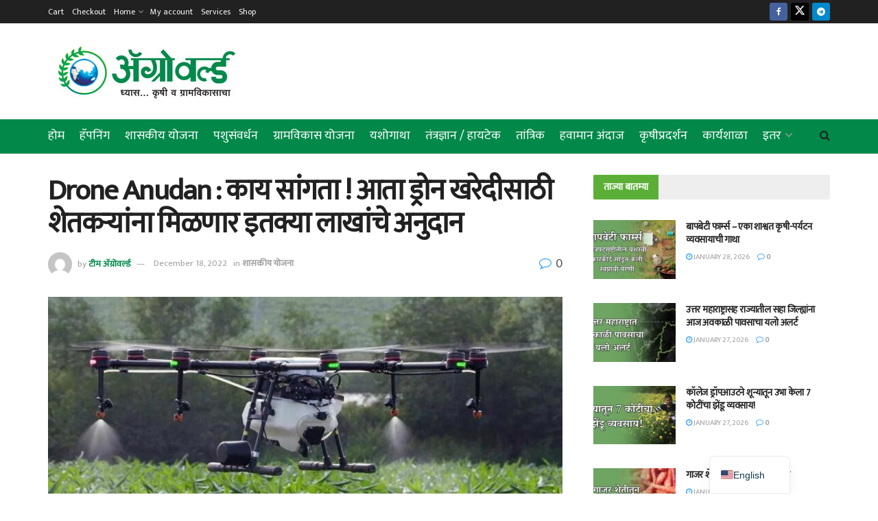

--- FILE ---
content_type: text/html; charset=UTF-8
request_url: https://eagroworld.in/drone-anudan/
body_size: 50133
content:
<!doctype html>
<!--[if lt IE 7]> <html class="no-js lt-ie9 lt-ie8 lt-ie7" lang="en-US" prefix="og: https://ogp.me/ns#"> <![endif]-->
<!--[if IE 7]>    <html class="no-js lt-ie9 lt-ie8" lang="en-US" prefix="og: https://ogp.me/ns#"> <![endif]-->
<!--[if IE 8]>    <html class="no-js lt-ie9" lang="en-US" prefix="og: https://ogp.me/ns#"> <![endif]-->
<!--[if IE 9]>    <html class="no-js lt-ie10" lang="en-US" prefix="og: https://ogp.me/ns#"> <![endif]-->
<!--[if gt IE 8]><!--> <html class="no-js" lang="en-US" prefix="og: https://ogp.me/ns#"> <!--<![endif]-->
<head>
    <meta http-equiv="Content-Type" content="text/html; charset=UTF-8" />
    <meta name='viewport' content='width=device-width, initial-scale=1, user-scalable=yes' />
    <link rel="profile" href="https://gmpg.org/xfn/11" />
    <link rel="pingback" href="https://eagroworld.in/xmlrpc.php" />
    	<style>img:is([sizes="auto" i], [sizes^="auto," i]) { contain-intrinsic-size: 3000px 1500px }</style>
				<script type="text/javascript">
			  var jnews_ajax_url = '/?ajax-request=jnews'
			</script>
			<script type="text/javascript">;window.jnews=window.jnews||{},window.jnews.library=window.jnews.library||{},window.jnews.library=function(){"use strict";var e=this;e.win=window,e.doc=document,e.noop=function(){},e.globalBody=e.doc.getElementsByTagName("body")[0],e.globalBody=e.globalBody?e.globalBody:e.doc,e.win.jnewsDataStorage=e.win.jnewsDataStorage||{_storage:new WeakMap,put:function(e,t,n){this._storage.has(e)||this._storage.set(e,new Map),this._storage.get(e).set(t,n)},get:function(e,t){return this._storage.get(e).get(t)},has:function(e,t){return this._storage.has(e)&&this._storage.get(e).has(t)},remove:function(e,t){var n=this._storage.get(e).delete(t);return 0===!this._storage.get(e).size&&this._storage.delete(e),n}},e.windowWidth=function(){return e.win.innerWidth||e.docEl.clientWidth||e.globalBody.clientWidth},e.windowHeight=function(){return e.win.innerHeight||e.docEl.clientHeight||e.globalBody.clientHeight},e.requestAnimationFrame=e.win.requestAnimationFrame||e.win.webkitRequestAnimationFrame||e.win.mozRequestAnimationFrame||e.win.msRequestAnimationFrame||window.oRequestAnimationFrame||function(e){return setTimeout(e,1e3/60)},e.cancelAnimationFrame=e.win.cancelAnimationFrame||e.win.webkitCancelAnimationFrame||e.win.webkitCancelRequestAnimationFrame||e.win.mozCancelAnimationFrame||e.win.msCancelRequestAnimationFrame||e.win.oCancelRequestAnimationFrame||function(e){clearTimeout(e)},e.classListSupport="classList"in document.createElement("_"),e.hasClass=e.classListSupport?function(e,t){return e.classList.contains(t)}:function(e,t){return e.className.indexOf(t)>=0},e.addClass=e.classListSupport?function(t,n){e.hasClass(t,n)||t.classList.add(n)}:function(t,n){e.hasClass(t,n)||(t.className+=" "+n)},e.removeClass=e.classListSupport?function(t,n){e.hasClass(t,n)&&t.classList.remove(n)}:function(t,n){e.hasClass(t,n)&&(t.className=t.className.replace(n,""))},e.objKeys=function(e){var t=[];for(var n in e)Object.prototype.hasOwnProperty.call(e,n)&&t.push(n);return t},e.isObjectSame=function(e,t){var n=!0;return JSON.stringify(e)!==JSON.stringify(t)&&(n=!1),n},e.extend=function(){for(var e,t,n,o=arguments[0]||{},i=1,a=arguments.length;i<a;i++)if(null!==(e=arguments[i]))for(t in e)o!==(n=e[t])&&void 0!==n&&(o[t]=n);return o},e.dataStorage=e.win.jnewsDataStorage,e.isVisible=function(e){return 0!==e.offsetWidth&&0!==e.offsetHeight||e.getBoundingClientRect().length},e.getHeight=function(e){return e.offsetHeight||e.clientHeight||e.getBoundingClientRect().height},e.getWidth=function(e){return e.offsetWidth||e.clientWidth||e.getBoundingClientRect().width},e.supportsPassive=!1;try{var t=Object.defineProperty({},"passive",{get:function(){e.supportsPassive=!0}});"createEvent"in e.doc?e.win.addEventListener("test",null,t):"fireEvent"in e.doc&&e.win.attachEvent("test",null)}catch(e){}e.passiveOption=!!e.supportsPassive&&{passive:!0},e.setStorage=function(e,t){e="jnews-"+e;var n={expired:Math.floor(((new Date).getTime()+432e5)/1e3)};t=Object.assign(n,t);localStorage.setItem(e,JSON.stringify(t))},e.getStorage=function(e){e="jnews-"+e;var t=localStorage.getItem(e);return null!==t&&0<t.length?JSON.parse(localStorage.getItem(e)):{}},e.expiredStorage=function(){var t,n="jnews-";for(var o in localStorage)o.indexOf(n)>-1&&"undefined"!==(t=e.getStorage(o.replace(n,""))).expired&&t.expired<Math.floor((new Date).getTime()/1e3)&&localStorage.removeItem(o)},e.addEvents=function(t,n,o){for(var i in n){var a=["touchstart","touchmove"].indexOf(i)>=0&&!o&&e.passiveOption;"createEvent"in e.doc?t.addEventListener(i,n[i],a):"fireEvent"in e.doc&&t.attachEvent("on"+i,n[i])}},e.removeEvents=function(t,n){for(var o in n)"createEvent"in e.doc?t.removeEventListener(o,n[o]):"fireEvent"in e.doc&&t.detachEvent("on"+o,n[o])},e.triggerEvents=function(t,n,o){var i;o=o||{detail:null};return"createEvent"in e.doc?(!(i=e.doc.createEvent("CustomEvent")||new CustomEvent(n)).initCustomEvent||i.initCustomEvent(n,!0,!1,o),void t.dispatchEvent(i)):"fireEvent"in e.doc?((i=e.doc.createEventObject()).eventType=n,void t.fireEvent("on"+i.eventType,i)):void 0},e.getParents=function(t,n){void 0===n&&(n=e.doc);for(var o=[],i=t.parentNode,a=!1;!a;)if(i){var r=i;r.querySelectorAll(n).length?a=!0:(o.push(r),i=r.parentNode)}else o=[],a=!0;return o},e.forEach=function(e,t,n){for(var o=0,i=e.length;o<i;o++)t.call(n,e[o],o)},e.getText=function(e){return e.innerText||e.textContent},e.setText=function(e,t){var n="object"==typeof t?t.innerText||t.textContent:t;e.innerText&&(e.innerText=n),e.textContent&&(e.textContent=n)},e.httpBuildQuery=function(t){return e.objKeys(t).reduce(function t(n){var o=arguments.length>1&&void 0!==arguments[1]?arguments[1]:null;return function(i,a){var r=n[a];a=encodeURIComponent(a);var s=o?"".concat(o,"[").concat(a,"]"):a;return null==r||"function"==typeof r?(i.push("".concat(s,"=")),i):["number","boolean","string"].includes(typeof r)?(i.push("".concat(s,"=").concat(encodeURIComponent(r))),i):(i.push(e.objKeys(r).reduce(t(r,s),[]).join("&")),i)}}(t),[]).join("&")},e.get=function(t,n,o,i){return o="function"==typeof o?o:e.noop,e.ajax("GET",t,n,o,i)},e.post=function(t,n,o,i){return o="function"==typeof o?o:e.noop,e.ajax("POST",t,n,o,i)},e.ajax=function(t,n,o,i,a){var r=new XMLHttpRequest,s=n,c=e.httpBuildQuery(o);if(t=-1!=["GET","POST"].indexOf(t)?t:"GET",r.open(t,s+("GET"==t?"?"+c:""),!0),"POST"==t&&r.setRequestHeader("Content-type","application/x-www-form-urlencoded"),r.setRequestHeader("X-Requested-With","XMLHttpRequest"),r.onreadystatechange=function(){4===r.readyState&&200<=r.status&&300>r.status&&"function"==typeof i&&i.call(void 0,r.response)},void 0!==a&&!a){return{xhr:r,send:function(){r.send("POST"==t?c:null)}}}return r.send("POST"==t?c:null),{xhr:r}},e.scrollTo=function(t,n,o){function i(e,t,n){this.start=this.position(),this.change=e-this.start,this.currentTime=0,this.increment=20,this.duration=void 0===n?500:n,this.callback=t,this.finish=!1,this.animateScroll()}return Math.easeInOutQuad=function(e,t,n,o){return(e/=o/2)<1?n/2*e*e+t:-n/2*(--e*(e-2)-1)+t},i.prototype.stop=function(){this.finish=!0},i.prototype.move=function(t){e.doc.documentElement.scrollTop=t,e.globalBody.parentNode.scrollTop=t,e.globalBody.scrollTop=t},i.prototype.position=function(){return e.doc.documentElement.scrollTop||e.globalBody.parentNode.scrollTop||e.globalBody.scrollTop},i.prototype.animateScroll=function(){this.currentTime+=this.increment;var t=Math.easeInOutQuad(this.currentTime,this.start,this.change,this.duration);this.move(t),this.currentTime<this.duration&&!this.finish?e.requestAnimationFrame.call(e.win,this.animateScroll.bind(this)):this.callback&&"function"==typeof this.callback&&this.callback()},new i(t,n,o)},e.unwrap=function(t){var n,o=t;e.forEach(t,(function(e,t){n?n+=e:n=e})),o.replaceWith(n)},e.performance={start:function(e){performance.mark(e+"Start")},stop:function(e){performance.mark(e+"End"),performance.measure(e,e+"Start",e+"End")}},e.fps=function(){var t=0,n=0,o=0;!function(){var i=t=0,a=0,r=0,s=document.getElementById("fpsTable"),c=function(t){void 0===document.getElementsByTagName("body")[0]?e.requestAnimationFrame.call(e.win,(function(){c(t)})):document.getElementsByTagName("body")[0].appendChild(t)};null===s&&((s=document.createElement("div")).style.position="fixed",s.style.top="120px",s.style.left="10px",s.style.width="100px",s.style.height="20px",s.style.border="1px solid black",s.style.fontSize="11px",s.style.zIndex="100000",s.style.backgroundColor="white",s.id="fpsTable",c(s));var l=function(){o++,n=Date.now(),(a=(o/(r=(n-t)/1e3)).toPrecision(2))!=i&&(i=a,s.innerHTML=i+"fps"),1<r&&(t=n,o=0),e.requestAnimationFrame.call(e.win,l)};l()}()},e.instr=function(e,t){for(var n=0;n<t.length;n++)if(-1!==e.toLowerCase().indexOf(t[n].toLowerCase()))return!0},e.winLoad=function(t,n){function o(o){if("complete"===e.doc.readyState||"interactive"===e.doc.readyState)return!o||n?setTimeout(t,n||1):t(o),1}o()||e.addEvents(e.win,{load:o})},e.docReady=function(t,n){function o(o){if("complete"===e.doc.readyState||"interactive"===e.doc.readyState)return!o||n?setTimeout(t,n||1):t(o),1}o()||e.addEvents(e.doc,{DOMContentLoaded:o})},e.fireOnce=function(){e.docReady((function(){e.assets=e.assets||[],e.assets.length&&(e.boot(),e.load_assets())}),50)},e.boot=function(){e.length&&e.doc.querySelectorAll("style[media]").forEach((function(e){"not all"==e.getAttribute("media")&&e.removeAttribute("media")}))},e.create_js=function(t,n){var o=e.doc.createElement("script");switch(o.setAttribute("src",t),n){case"defer":o.setAttribute("defer",!0);break;case"async":o.setAttribute("async",!0);break;case"deferasync":o.setAttribute("defer",!0),o.setAttribute("async",!0)}e.globalBody.appendChild(o)},e.load_assets=function(){"object"==typeof e.assets&&e.forEach(e.assets.slice(0),(function(t,n){var o="";t.defer&&(o+="defer"),t.async&&(o+="async"),e.create_js(t.url,o);var i=e.assets.indexOf(t);i>-1&&e.assets.splice(i,1)})),e.assets=jnewsoption.au_scripts=window.jnewsads=[]},e.setCookie=function(e,t,n){var o="";if(n){var i=new Date;i.setTime(i.getTime()+24*n*60*60*1e3),o="; expires="+i.toUTCString()}document.cookie=e+"="+(t||"")+o+"; path=/"},e.getCookie=function(e){for(var t=e+"=",n=document.cookie.split(";"),o=0;o<n.length;o++){for(var i=n[o];" "==i.charAt(0);)i=i.substring(1,i.length);if(0==i.indexOf(t))return i.substring(t.length,i.length)}return null},e.eraseCookie=function(e){document.cookie=e+"=; Path=/; Expires=Thu, 01 Jan 1970 00:00:01 GMT;"},e.docReady((function(){e.globalBody=e.globalBody==e.doc?e.doc.getElementsByTagName("body")[0]:e.globalBody,e.globalBody=e.globalBody?e.globalBody:e.doc})),e.winLoad((function(){e.winLoad((function(){var t=!1;if(void 0!==window.jnewsadmin)if(void 0!==window.file_version_checker){var n=e.objKeys(window.file_version_checker);n.length?n.forEach((function(e){t||"10.0.4"===window.file_version_checker[e]||(t=!0)})):t=!0}else t=!0;t&&(window.jnewsHelper.getMessage(),window.jnewsHelper.getNotice())}),2500)}))},window.jnews.library=new window.jnews.library;</script><script>window._wca = window._wca || [];</script>

<!-- Search Engine Optimization by Rank Math - https://rankmath.com/ -->
<title>Drone Anudan : काय सांगता ! आता ड्रोन खरेदीसाठी शेतकऱ्यांना मिळणार इतक्या लाखांचे अनुदान - AgroWorld</title>
<meta name="description" content="मुंबई : Drone Anudan... भारतात शेती करताना अनेक प्रकारच्या समस्यांना शेतकऱ्यांना तोंड द्यावे लागते."/>
<meta name="robots" content="index, follow, max-snippet:-1, max-video-preview:-1, max-image-preview:large"/>
<link rel="canonical" href="https://eagroworld.in/drone-anudan/" />
<meta property="og:locale" content="en_US" />
<meta property="og:type" content="article" />
<meta property="og:title" content="Drone Anudan : काय सांगता ! आता ड्रोन खरेदीसाठी शेतकऱ्यांना मिळणार इतक्या लाखांचे अनुदान - AgroWorld" />
<meta property="og:description" content="मुंबई : Drone Anudan... भारतात शेती करताना अनेक प्रकारच्या समस्यांना शेतकऱ्यांना तोंड द्यावे लागते." />
<meta property="og:url" content="https://eagroworld.in/drone-anudan/" />
<meta property="og:site_name" content="AgroWorld" />
<meta property="article:tag" content="कृषी मंत्रालय" />
<meta property="article:tag" content="केंद्र सरकार" />
<meta property="article:tag" content="ड्रोन अनुदान" />
<meta property="article:tag" content="प्रगत तंत्रज्ञान" />
<meta property="article:section" content="शासकीय योजना" />
<meta property="og:image" content="https://eagroworld.in/wp-content/uploads/2022/12/Untitled-design-3-1.jpg" />
<meta property="og:image:secure_url" content="https://eagroworld.in/wp-content/uploads/2022/12/Untitled-design-3-1.jpg" />
<meta property="og:image:width" content="1200" />
<meta property="og:image:height" content="630" />
<meta property="og:image:alt" content="Krushi Drone Anudan" />
<meta property="og:image:type" content="image/jpeg" />
<meta property="article:published_time" content="2022-12-18T11:00:58+05:30" />
<meta name="twitter:card" content="summary_large_image" />
<meta name="twitter:title" content="Drone Anudan : काय सांगता ! आता ड्रोन खरेदीसाठी शेतकऱ्यांना मिळणार इतक्या लाखांचे अनुदान - AgroWorld" />
<meta name="twitter:description" content="मुंबई : Drone Anudan... भारतात शेती करताना अनेक प्रकारच्या समस्यांना शेतकऱ्यांना तोंड द्यावे लागते." />
<meta name="twitter:image" content="https://eagroworld.in/wp-content/uploads/2022/12/Untitled-design-3-1.jpg" />
<meta name="twitter:label1" content="Written by" />
<meta name="twitter:data1" content="टीम ॲग्रोवर्ल्ड" />
<meta name="twitter:label2" content="Time to read" />
<meta name="twitter:data2" content="5 minutes" />
<script type="application/ld+json" class="rank-math-schema">{"@context":"https://schema.org","@graph":[{"@type":["Person","Organization"],"@id":"https://eagroworld.in/#person","name":"tdadmin"},{"@type":"WebSite","@id":"https://eagroworld.in/#website","url":"https://eagroworld.in","name":"tdadmin","publisher":{"@id":"https://eagroworld.in/#person"},"inLanguage":"en-US"},{"@type":"ImageObject","@id":"https://eagroworld.in/wp-content/uploads/2022/12/Untitled-design-3-1.jpg","url":"https://eagroworld.in/wp-content/uploads/2022/12/Untitled-design-3-1.jpg","width":"1200","height":"630","caption":"Krushi Drone Anudan","inLanguage":"en-US"},{"@type":"WebPage","@id":"https://eagroworld.in/drone-anudan/#webpage","url":"https://eagroworld.in/drone-anudan/","name":"Drone Anudan : \u0915\u093e\u092f \u0938\u093e\u0902\u0917\u0924\u093e ! \u0906\u0924\u093e \u0921\u094d\u0930\u094b\u0928 \u0916\u0930\u0947\u0926\u0940\u0938\u093e\u0920\u0940 \u0936\u0947\u0924\u0915\u0931\u094d\u092f\u093e\u0902\u0928\u093e \u092e\u093f\u0933\u0923\u093e\u0930 \u0907\u0924\u0915\u094d\u092f\u093e \u0932\u093e\u0916\u093e\u0902\u091a\u0947 \u0905\u0928\u0941\u0926\u093e\u0928 - AgroWorld","datePublished":"2022-12-18T11:00:58+05:30","dateModified":"2022-12-18T11:00:58+05:30","isPartOf":{"@id":"https://eagroworld.in/#website"},"primaryImageOfPage":{"@id":"https://eagroworld.in/wp-content/uploads/2022/12/Untitled-design-3-1.jpg"},"inLanguage":"en-US"},{"@type":"Person","@id":"https://eagroworld.in/author/yogita/","name":"\u091f\u0940\u092e \u0972\u0917\u094d\u0930\u094b\u0935\u0930\u094d\u0932\u094d\u0921","url":"https://eagroworld.in/author/yogita/","image":{"@type":"ImageObject","@id":"https://secure.gravatar.com/avatar/70e5e432af13d8642617dbd0378968ed77c69a539710a2fb8d836dd51dd2355c?s=96&amp;d=mm&amp;r=g","url":"https://secure.gravatar.com/avatar/70e5e432af13d8642617dbd0378968ed77c69a539710a2fb8d836dd51dd2355c?s=96&amp;d=mm&amp;r=g","caption":"\u091f\u0940\u092e \u0972\u0917\u094d\u0930\u094b\u0935\u0930\u094d\u0932\u094d\u0921","inLanguage":"en-US"},"sameAs":["https://eagroworld.in"]},{"@type":"BlogPosting","headline":"Drone Anudan : \u0915\u093e\u092f \u0938\u093e\u0902\u0917\u0924\u093e ! \u0906\u0924\u093e \u0921\u094d\u0930\u094b\u0928 \u0916\u0930\u0947\u0926\u0940\u0938\u093e\u0920\u0940 \u0936\u0947\u0924\u0915\u0931\u094d\u092f\u093e\u0902\u0928\u093e \u092e\u093f\u0933\u0923\u093e\u0930 \u0907\u0924\u0915\u094d\u092f\u093e \u0932\u093e\u0916\u093e\u0902\u091a\u0947 \u0905\u0928\u0941\u0926\u093e\u0928 - AgroWorld","keywords":"Drone Anudan,\u0921\u094d\u0930\u094b\u0928 \u0924\u0902\u0924\u094d\u0930\u093e","datePublished":"2022-12-18T11:00:58+05:30","dateModified":"2022-12-18T11:00:58+05:30","author":{"@id":"https://eagroworld.in/author/yogita/","name":"\u091f\u0940\u092e \u0972\u0917\u094d\u0930\u094b\u0935\u0930\u094d\u0932\u094d\u0921"},"publisher":{"@id":"https://eagroworld.in/#person"},"description":"\u092e\u0941\u0902\u092c\u0908 : Drone Anudan... \u092d\u093e\u0930\u0924\u093e\u0924 \u0936\u0947\u0924\u0940 \u0915\u0930\u0924\u093e\u0928\u093e \u0905\u0928\u0947\u0915 \u092a\u094d\u0930\u0915\u093e\u0930\u091a\u094d\u092f\u093e \u0938\u092e\u0938\u094d\u092f\u093e\u0902\u0928\u093e \u0936\u0947\u0924\u0915\u0931\u094d\u092f\u093e\u0902\u0928\u093e \u0924\u094b\u0902\u0921 \u0926\u094d\u092f\u093e\u0935\u0947 \u0932\u093e\u0917\u0924\u0947.","name":"Drone Anudan : \u0915\u093e\u092f \u0938\u093e\u0902\u0917\u0924\u093e ! \u0906\u0924\u093e \u0921\u094d\u0930\u094b\u0928 \u0916\u0930\u0947\u0926\u0940\u0938\u093e\u0920\u0940 \u0936\u0947\u0924\u0915\u0931\u094d\u092f\u093e\u0902\u0928\u093e \u092e\u093f\u0933\u0923\u093e\u0930 \u0907\u0924\u0915\u094d\u092f\u093e \u0932\u093e\u0916\u093e\u0902\u091a\u0947 \u0905\u0928\u0941\u0926\u093e\u0928 - AgroWorld","@id":"https://eagroworld.in/drone-anudan/#richSnippet","isPartOf":{"@id":"https://eagroworld.in/drone-anudan/#webpage"},"image":{"@id":"https://eagroworld.in/wp-content/uploads/2022/12/Untitled-design-3-1.jpg"},"inLanguage":"en-US","mainEntityOfPage":{"@id":"https://eagroworld.in/drone-anudan/#webpage"}}]}</script>
<!-- /Rank Math WordPress SEO plugin -->

<link rel='dns-prefetch' href='//stats.wp.com' />
<link rel='dns-prefetch' href='//www.googletagmanager.com' />
<link rel='dns-prefetch' href='//fonts.googleapis.com' />
<link rel='dns-prefetch' href='//pagead2.googlesyndication.com' />
<link rel='preconnect' href='https://fonts.gstatic.com' />
<link rel="alternate" type="application/rss+xml" title="AgroWorld &raquo; Feed" href="https://eagroworld.in/feed/" />
<link rel="alternate" type="application/rss+xml" title="AgroWorld &raquo; Comments Feed" href="https://eagroworld.in/comments/feed/" />
<link rel="alternate" type="application/rss+xml" title="AgroWorld &raquo; Stories Feed" href="https://eagroworld.in/web-stories/feed/"><script type="text/javascript">
/* <![CDATA[ */
window._wpemojiSettings = {"baseUrl":"https:\/\/s.w.org\/images\/core\/emoji\/16.0.1\/72x72\/","ext":".png","svgUrl":"https:\/\/s.w.org\/images\/core\/emoji\/16.0.1\/svg\/","svgExt":".svg","source":{"concatemoji":"https:\/\/eagroworld.in\/wp-includes\/js\/wp-emoji-release.min.js?ver=6.8.3"}};
/*! This file is auto-generated */
!function(s,n){var o,i,e;function c(e){try{var t={supportTests:e,timestamp:(new Date).valueOf()};sessionStorage.setItem(o,JSON.stringify(t))}catch(e){}}function p(e,t,n){e.clearRect(0,0,e.canvas.width,e.canvas.height),e.fillText(t,0,0);var t=new Uint32Array(e.getImageData(0,0,e.canvas.width,e.canvas.height).data),a=(e.clearRect(0,0,e.canvas.width,e.canvas.height),e.fillText(n,0,0),new Uint32Array(e.getImageData(0,0,e.canvas.width,e.canvas.height).data));return t.every(function(e,t){return e===a[t]})}function u(e,t){e.clearRect(0,0,e.canvas.width,e.canvas.height),e.fillText(t,0,0);for(var n=e.getImageData(16,16,1,1),a=0;a<n.data.length;a++)if(0!==n.data[a])return!1;return!0}function f(e,t,n,a){switch(t){case"flag":return n(e,"\ud83c\udff3\ufe0f\u200d\u26a7\ufe0f","\ud83c\udff3\ufe0f\u200b\u26a7\ufe0f")?!1:!n(e,"\ud83c\udde8\ud83c\uddf6","\ud83c\udde8\u200b\ud83c\uddf6")&&!n(e,"\ud83c\udff4\udb40\udc67\udb40\udc62\udb40\udc65\udb40\udc6e\udb40\udc67\udb40\udc7f","\ud83c\udff4\u200b\udb40\udc67\u200b\udb40\udc62\u200b\udb40\udc65\u200b\udb40\udc6e\u200b\udb40\udc67\u200b\udb40\udc7f");case"emoji":return!a(e,"\ud83e\udedf")}return!1}function g(e,t,n,a){var r="undefined"!=typeof WorkerGlobalScope&&self instanceof WorkerGlobalScope?new OffscreenCanvas(300,150):s.createElement("canvas"),o=r.getContext("2d",{willReadFrequently:!0}),i=(o.textBaseline="top",o.font="600 32px Arial",{});return e.forEach(function(e){i[e]=t(o,e,n,a)}),i}function t(e){var t=s.createElement("script");t.src=e,t.defer=!0,s.head.appendChild(t)}"undefined"!=typeof Promise&&(o="wpEmojiSettingsSupports",i=["flag","emoji"],n.supports={everything:!0,everythingExceptFlag:!0},e=new Promise(function(e){s.addEventListener("DOMContentLoaded",e,{once:!0})}),new Promise(function(t){var n=function(){try{var e=JSON.parse(sessionStorage.getItem(o));if("object"==typeof e&&"number"==typeof e.timestamp&&(new Date).valueOf()<e.timestamp+604800&&"object"==typeof e.supportTests)return e.supportTests}catch(e){}return null}();if(!n){if("undefined"!=typeof Worker&&"undefined"!=typeof OffscreenCanvas&&"undefined"!=typeof URL&&URL.createObjectURL&&"undefined"!=typeof Blob)try{var e="postMessage("+g.toString()+"("+[JSON.stringify(i),f.toString(),p.toString(),u.toString()].join(",")+"));",a=new Blob([e],{type:"text/javascript"}),r=new Worker(URL.createObjectURL(a),{name:"wpTestEmojiSupports"});return void(r.onmessage=function(e){c(n=e.data),r.terminate(),t(n)})}catch(e){}c(n=g(i,f,p,u))}t(n)}).then(function(e){for(var t in e)n.supports[t]=e[t],n.supports.everything=n.supports.everything&&n.supports[t],"flag"!==t&&(n.supports.everythingExceptFlag=n.supports.everythingExceptFlag&&n.supports[t]);n.supports.everythingExceptFlag=n.supports.everythingExceptFlag&&!n.supports.flag,n.DOMReady=!1,n.readyCallback=function(){n.DOMReady=!0}}).then(function(){return e}).then(function(){var e;n.supports.everything||(n.readyCallback(),(e=n.source||{}).concatemoji?t(e.concatemoji):e.wpemoji&&e.twemoji&&(t(e.twemoji),t(e.wpemoji)))}))}((window,document),window._wpemojiSettings);
/* ]]> */
</script>

<style id='wp-emoji-styles-inline-css' type='text/css'>

	img.wp-smiley, img.emoji {
		display: inline !important;
		border: none !important;
		box-shadow: none !important;
		height: 1em !important;
		width: 1em !important;
		margin: 0 0.07em !important;
		vertical-align: -0.1em !important;
		background: none !important;
		padding: 0 !important;
	}
</style>
<link rel='stylesheet' id='wp-block-library-css' href='https://eagroworld.in/wp-includes/css/dist/block-library/style.min.css?ver=6.8.3' type='text/css' media='all' />
<style id='classic-theme-styles-inline-css' type='text/css'>
/*! This file is auto-generated */
.wp-block-button__link{color:#fff;background-color:#32373c;border-radius:9999px;box-shadow:none;text-decoration:none;padding:calc(.667em + 2px) calc(1.333em + 2px);font-size:1.125em}.wp-block-file__button{background:#32373c;color:#fff;text-decoration:none}
</style>
<link rel='stylesheet' id='mediaelement-css' href='https://eagroworld.in/wp-includes/js/mediaelement/mediaelementplayer-legacy.min.css?ver=4.2.17' type='text/css' media='all' />
<link rel='stylesheet' id='wp-mediaelement-css' href='https://eagroworld.in/wp-includes/js/mediaelement/wp-mediaelement.min.css?ver=6.8.3' type='text/css' media='all' />
<style id='jetpack-sharing-buttons-style-inline-css' type='text/css'>
.jetpack-sharing-buttons__services-list{display:flex;flex-direction:row;flex-wrap:wrap;gap:0;list-style-type:none;margin:5px;padding:0}.jetpack-sharing-buttons__services-list.has-small-icon-size{font-size:12px}.jetpack-sharing-buttons__services-list.has-normal-icon-size{font-size:16px}.jetpack-sharing-buttons__services-list.has-large-icon-size{font-size:24px}.jetpack-sharing-buttons__services-list.has-huge-icon-size{font-size:36px}@media print{.jetpack-sharing-buttons__services-list{display:none!important}}.editor-styles-wrapper .wp-block-jetpack-sharing-buttons{gap:0;padding-inline-start:0}ul.jetpack-sharing-buttons__services-list.has-background{padding:1.25em 2.375em}
</style>
<style id='global-styles-inline-css' type='text/css'>
:root{--wp--preset--aspect-ratio--square: 1;--wp--preset--aspect-ratio--4-3: 4/3;--wp--preset--aspect-ratio--3-4: 3/4;--wp--preset--aspect-ratio--3-2: 3/2;--wp--preset--aspect-ratio--2-3: 2/3;--wp--preset--aspect-ratio--16-9: 16/9;--wp--preset--aspect-ratio--9-16: 9/16;--wp--preset--color--black: #000000;--wp--preset--color--cyan-bluish-gray: #abb8c3;--wp--preset--color--white: #ffffff;--wp--preset--color--pale-pink: #f78da7;--wp--preset--color--vivid-red: #cf2e2e;--wp--preset--color--luminous-vivid-orange: #ff6900;--wp--preset--color--luminous-vivid-amber: #fcb900;--wp--preset--color--light-green-cyan: #7bdcb5;--wp--preset--color--vivid-green-cyan: #00d084;--wp--preset--color--pale-cyan-blue: #8ed1fc;--wp--preset--color--vivid-cyan-blue: #0693e3;--wp--preset--color--vivid-purple: #9b51e0;--wp--preset--gradient--vivid-cyan-blue-to-vivid-purple: linear-gradient(135deg,rgba(6,147,227,1) 0%,rgb(155,81,224) 100%);--wp--preset--gradient--light-green-cyan-to-vivid-green-cyan: linear-gradient(135deg,rgb(122,220,180) 0%,rgb(0,208,130) 100%);--wp--preset--gradient--luminous-vivid-amber-to-luminous-vivid-orange: linear-gradient(135deg,rgba(252,185,0,1) 0%,rgba(255,105,0,1) 100%);--wp--preset--gradient--luminous-vivid-orange-to-vivid-red: linear-gradient(135deg,rgba(255,105,0,1) 0%,rgb(207,46,46) 100%);--wp--preset--gradient--very-light-gray-to-cyan-bluish-gray: linear-gradient(135deg,rgb(238,238,238) 0%,rgb(169,184,195) 100%);--wp--preset--gradient--cool-to-warm-spectrum: linear-gradient(135deg,rgb(74,234,220) 0%,rgb(151,120,209) 20%,rgb(207,42,186) 40%,rgb(238,44,130) 60%,rgb(251,105,98) 80%,rgb(254,248,76) 100%);--wp--preset--gradient--blush-light-purple: linear-gradient(135deg,rgb(255,206,236) 0%,rgb(152,150,240) 100%);--wp--preset--gradient--blush-bordeaux: linear-gradient(135deg,rgb(254,205,165) 0%,rgb(254,45,45) 50%,rgb(107,0,62) 100%);--wp--preset--gradient--luminous-dusk: linear-gradient(135deg,rgb(255,203,112) 0%,rgb(199,81,192) 50%,rgb(65,88,208) 100%);--wp--preset--gradient--pale-ocean: linear-gradient(135deg,rgb(255,245,203) 0%,rgb(182,227,212) 50%,rgb(51,167,181) 100%);--wp--preset--gradient--electric-grass: linear-gradient(135deg,rgb(202,248,128) 0%,rgb(113,206,126) 100%);--wp--preset--gradient--midnight: linear-gradient(135deg,rgb(2,3,129) 0%,rgb(40,116,252) 100%);--wp--preset--font-size--small: 13px;--wp--preset--font-size--medium: 20px;--wp--preset--font-size--large: 36px;--wp--preset--font-size--x-large: 42px;--wp--preset--font-family--inter: "Inter", sans-serif;--wp--preset--font-family--cardo: Cardo;--wp--preset--spacing--20: 0.44rem;--wp--preset--spacing--30: 0.67rem;--wp--preset--spacing--40: 1rem;--wp--preset--spacing--50: 1.5rem;--wp--preset--spacing--60: 2.25rem;--wp--preset--spacing--70: 3.38rem;--wp--preset--spacing--80: 5.06rem;--wp--preset--shadow--natural: 6px 6px 9px rgba(0, 0, 0, 0.2);--wp--preset--shadow--deep: 12px 12px 50px rgba(0, 0, 0, 0.4);--wp--preset--shadow--sharp: 6px 6px 0px rgba(0, 0, 0, 0.2);--wp--preset--shadow--outlined: 6px 6px 0px -3px rgba(255, 255, 255, 1), 6px 6px rgba(0, 0, 0, 1);--wp--preset--shadow--crisp: 6px 6px 0px rgba(0, 0, 0, 1);}:where(.is-layout-flex){gap: 0.5em;}:where(.is-layout-grid){gap: 0.5em;}body .is-layout-flex{display: flex;}.is-layout-flex{flex-wrap: wrap;align-items: center;}.is-layout-flex > :is(*, div){margin: 0;}body .is-layout-grid{display: grid;}.is-layout-grid > :is(*, div){margin: 0;}:where(.wp-block-columns.is-layout-flex){gap: 2em;}:where(.wp-block-columns.is-layout-grid){gap: 2em;}:where(.wp-block-post-template.is-layout-flex){gap: 1.25em;}:where(.wp-block-post-template.is-layout-grid){gap: 1.25em;}.has-black-color{color: var(--wp--preset--color--black) !important;}.has-cyan-bluish-gray-color{color: var(--wp--preset--color--cyan-bluish-gray) !important;}.has-white-color{color: var(--wp--preset--color--white) !important;}.has-pale-pink-color{color: var(--wp--preset--color--pale-pink) !important;}.has-vivid-red-color{color: var(--wp--preset--color--vivid-red) !important;}.has-luminous-vivid-orange-color{color: var(--wp--preset--color--luminous-vivid-orange) !important;}.has-luminous-vivid-amber-color{color: var(--wp--preset--color--luminous-vivid-amber) !important;}.has-light-green-cyan-color{color: var(--wp--preset--color--light-green-cyan) !important;}.has-vivid-green-cyan-color{color: var(--wp--preset--color--vivid-green-cyan) !important;}.has-pale-cyan-blue-color{color: var(--wp--preset--color--pale-cyan-blue) !important;}.has-vivid-cyan-blue-color{color: var(--wp--preset--color--vivid-cyan-blue) !important;}.has-vivid-purple-color{color: var(--wp--preset--color--vivid-purple) !important;}.has-black-background-color{background-color: var(--wp--preset--color--black) !important;}.has-cyan-bluish-gray-background-color{background-color: var(--wp--preset--color--cyan-bluish-gray) !important;}.has-white-background-color{background-color: var(--wp--preset--color--white) !important;}.has-pale-pink-background-color{background-color: var(--wp--preset--color--pale-pink) !important;}.has-vivid-red-background-color{background-color: var(--wp--preset--color--vivid-red) !important;}.has-luminous-vivid-orange-background-color{background-color: var(--wp--preset--color--luminous-vivid-orange) !important;}.has-luminous-vivid-amber-background-color{background-color: var(--wp--preset--color--luminous-vivid-amber) !important;}.has-light-green-cyan-background-color{background-color: var(--wp--preset--color--light-green-cyan) !important;}.has-vivid-green-cyan-background-color{background-color: var(--wp--preset--color--vivid-green-cyan) !important;}.has-pale-cyan-blue-background-color{background-color: var(--wp--preset--color--pale-cyan-blue) !important;}.has-vivid-cyan-blue-background-color{background-color: var(--wp--preset--color--vivid-cyan-blue) !important;}.has-vivid-purple-background-color{background-color: var(--wp--preset--color--vivid-purple) !important;}.has-black-border-color{border-color: var(--wp--preset--color--black) !important;}.has-cyan-bluish-gray-border-color{border-color: var(--wp--preset--color--cyan-bluish-gray) !important;}.has-white-border-color{border-color: var(--wp--preset--color--white) !important;}.has-pale-pink-border-color{border-color: var(--wp--preset--color--pale-pink) !important;}.has-vivid-red-border-color{border-color: var(--wp--preset--color--vivid-red) !important;}.has-luminous-vivid-orange-border-color{border-color: var(--wp--preset--color--luminous-vivid-orange) !important;}.has-luminous-vivid-amber-border-color{border-color: var(--wp--preset--color--luminous-vivid-amber) !important;}.has-light-green-cyan-border-color{border-color: var(--wp--preset--color--light-green-cyan) !important;}.has-vivid-green-cyan-border-color{border-color: var(--wp--preset--color--vivid-green-cyan) !important;}.has-pale-cyan-blue-border-color{border-color: var(--wp--preset--color--pale-cyan-blue) !important;}.has-vivid-cyan-blue-border-color{border-color: var(--wp--preset--color--vivid-cyan-blue) !important;}.has-vivid-purple-border-color{border-color: var(--wp--preset--color--vivid-purple) !important;}.has-vivid-cyan-blue-to-vivid-purple-gradient-background{background: var(--wp--preset--gradient--vivid-cyan-blue-to-vivid-purple) !important;}.has-light-green-cyan-to-vivid-green-cyan-gradient-background{background: var(--wp--preset--gradient--light-green-cyan-to-vivid-green-cyan) !important;}.has-luminous-vivid-amber-to-luminous-vivid-orange-gradient-background{background: var(--wp--preset--gradient--luminous-vivid-amber-to-luminous-vivid-orange) !important;}.has-luminous-vivid-orange-to-vivid-red-gradient-background{background: var(--wp--preset--gradient--luminous-vivid-orange-to-vivid-red) !important;}.has-very-light-gray-to-cyan-bluish-gray-gradient-background{background: var(--wp--preset--gradient--very-light-gray-to-cyan-bluish-gray) !important;}.has-cool-to-warm-spectrum-gradient-background{background: var(--wp--preset--gradient--cool-to-warm-spectrum) !important;}.has-blush-light-purple-gradient-background{background: var(--wp--preset--gradient--blush-light-purple) !important;}.has-blush-bordeaux-gradient-background{background: var(--wp--preset--gradient--blush-bordeaux) !important;}.has-luminous-dusk-gradient-background{background: var(--wp--preset--gradient--luminous-dusk) !important;}.has-pale-ocean-gradient-background{background: var(--wp--preset--gradient--pale-ocean) !important;}.has-electric-grass-gradient-background{background: var(--wp--preset--gradient--electric-grass) !important;}.has-midnight-gradient-background{background: var(--wp--preset--gradient--midnight) !important;}.has-small-font-size{font-size: var(--wp--preset--font-size--small) !important;}.has-medium-font-size{font-size: var(--wp--preset--font-size--medium) !important;}.has-large-font-size{font-size: var(--wp--preset--font-size--large) !important;}.has-x-large-font-size{font-size: var(--wp--preset--font-size--x-large) !important;}
:where(.wp-block-post-template.is-layout-flex){gap: 1.25em;}:where(.wp-block-post-template.is-layout-grid){gap: 1.25em;}
:where(.wp-block-columns.is-layout-flex){gap: 2em;}:where(.wp-block-columns.is-layout-grid){gap: 2em;}
:root :where(.wp-block-pullquote){font-size: 1.5em;line-height: 1.6;}
</style>
<link rel='stylesheet' id='woocommerce-layout-css' href='https://eagroworld.in/wp-content/plugins/woocommerce/assets/css/woocommerce-layout.css?ver=10.2.3' type='text/css' media='all' />
<style id='woocommerce-layout-inline-css' type='text/css'>

	.infinite-scroll .woocommerce-pagination {
		display: none;
	}
</style>
<link rel='stylesheet' id='woocommerce-smallscreen-css' href='https://eagroworld.in/wp-content/plugins/woocommerce/assets/css/woocommerce-smallscreen.css?ver=10.2.3' type='text/css' media='only screen and (max-width: 768px)' />
<link rel='stylesheet' id='woocommerce-general-css' href='https://eagroworld.in/wp-content/plugins/woocommerce/assets/css/woocommerce.css?ver=10.2.3' type='text/css' media='all' />
<style id='woocommerce-inline-inline-css' type='text/css'>
.woocommerce form .form-row .required { visibility: visible; }
</style>
<link rel='stylesheet' id='brands-styles-css' href='https://eagroworld.in/wp-content/plugins/woocommerce/assets/css/brands.css?ver=10.2.3' type='text/css' media='all' />
<link rel='stylesheet' id='elementor-frontend-css' href='https://eagroworld.in/wp-content/plugins/elementor/assets/css/frontend.min.css?ver=3.32.4' type='text/css' media='all' />
<link rel='stylesheet' id='trp-language-switcher-v2-css' href='https://eagroworld.in/wp-content/plugins/translatepress-multilingual/assets/css/trp-language-switcher-v2.css?ver=2.10.7' type='text/css' media='all' />
<link rel='stylesheet' id='jeg_customizer_font-css' href='//fonts.googleapis.com/css?family=Mukta%3Aregular&#038;subset=devanagari&#038;display=swap&#038;ver=1.3.0' type='text/css' media='all' />
<link rel='stylesheet' id='font-awesome-css' href='https://eagroworld.in/wp-content/plugins/elementor/assets/lib/font-awesome/css/font-awesome.min.css?ver=4.7.0' type='text/css' media='all' />
<link rel='stylesheet' id='jnews-frontend-css' href='https://eagroworld.in/wp-content/themes/jnews/assets/dist/frontend.min.css?ver=11.6.16' type='text/css' media='all' />
<link rel='stylesheet' id='jnews-elementor-css' href='https://eagroworld.in/wp-content/themes/jnews/assets/css/elementor-frontend.css?ver=11.6.16' type='text/css' media='all' />
<link rel='stylesheet' id='jnews-style-css' href='https://eagroworld.in/wp-content/themes/jnews/style.css?ver=11.6.16' type='text/css' media='all' />
<link rel='stylesheet' id='jnews-darkmode-css' href='https://eagroworld.in/wp-content/themes/jnews/assets/css/darkmode.css?ver=11.6.16' type='text/css' media='all' />
<link rel='stylesheet' id='sharedaddy-css' href='https://eagroworld.in/wp-content/plugins/jetpack/modules/sharedaddy/sharing.css?ver=15.0.2' type='text/css' media='all' />
<link rel='stylesheet' id='social-logos-css' href='https://eagroworld.in/wp-content/plugins/jetpack/_inc/social-logos/social-logos.min.css?ver=15.0.2' type='text/css' media='all' />
<link rel='stylesheet' id='jnews-select-share-css' href='https://eagroworld.in/wp-content/plugins/jnews-social-share/assets/css/plugin.css' type='text/css' media='all' />
<script type="text/javascript" src="https://eagroworld.in/wp-includes/js/jquery/jquery.min.js?ver=3.7.1" id="jquery-core-js"></script>
<script type="text/javascript" src="https://eagroworld.in/wp-includes/js/jquery/jquery-migrate.min.js?ver=3.4.1" id="jquery-migrate-js"></script>
<script type="text/javascript" src="https://eagroworld.in/wp-content/plugins/woocommerce/assets/js/jquery-blockui/jquery.blockUI.min.js?ver=2.7.0-wc.10.2.3" id="jquery-blockui-js" defer="defer" data-wp-strategy="defer"></script>
<script type="text/javascript" id="wc-add-to-cart-js-extra">
/* <![CDATA[ */
var wc_add_to_cart_params = {"ajax_url":"\/wp-admin\/admin-ajax.php","wc_ajax_url":"\/?wc-ajax=%%endpoint%%","i18n_view_cart":"View cart","cart_url":"https:\/\/eagroworld.in\/cart\/","is_cart":"","cart_redirect_after_add":"no"};
/* ]]> */
</script>
<script type="text/javascript" src="https://eagroworld.in/wp-content/plugins/woocommerce/assets/js/frontend/add-to-cart.min.js?ver=10.2.3" id="wc-add-to-cart-js" defer="defer" data-wp-strategy="defer"></script>
<script type="text/javascript" src="https://eagroworld.in/wp-content/plugins/woocommerce/assets/js/js-cookie/js.cookie.min.js?ver=2.1.4-wc.10.2.3" id="js-cookie-js" defer="defer" data-wp-strategy="defer"></script>
<script type="text/javascript" id="woocommerce-js-extra">
/* <![CDATA[ */
var woocommerce_params = {"ajax_url":"\/wp-admin\/admin-ajax.php","wc_ajax_url":"\/?wc-ajax=%%endpoint%%","i18n_password_show":"Show password","i18n_password_hide":"Hide password"};
/* ]]> */
</script>
<script type="text/javascript" src="https://eagroworld.in/wp-content/plugins/woocommerce/assets/js/frontend/woocommerce.min.js?ver=10.2.3" id="woocommerce-js" defer="defer" data-wp-strategy="defer"></script>
<script type="text/javascript" src="https://eagroworld.in/wp-content/plugins/translatepress-multilingual/assets/js/trp-frontend-compatibility.js?ver=2.10.7" id="trp-frontend-compatibility-js"></script>
<script type="text/javascript" src="https://stats.wp.com/s-202605.js" id="woocommerce-analytics-js" defer="defer" data-wp-strategy="defer"></script>
<script type="text/javascript" src="https://eagroworld.in/wp-content/plugins/translatepress-multilingual/assets/js/trp-frontend-language-switcher.js?ver=2.10.7" id="trp-language-switcher-js-v2-js"></script>

<!-- Google tag (gtag.js) snippet added by Site Kit -->
<!-- Google Analytics snippet added by Site Kit -->
<script type="text/javascript" src="https://www.googletagmanager.com/gtag/js?id=G-01YLPHK0G9" id="google_gtagjs-js" async></script>
<script type="text/javascript" id="google_gtagjs-js-after">
/* <![CDATA[ */
window.dataLayer = window.dataLayer || [];function gtag(){dataLayer.push(arguments);}
gtag("set","linker",{"domains":["eagroworld.in"]});
gtag("js", new Date());
gtag("set", "developer_id.dZTNiMT", true);
gtag("config", "G-01YLPHK0G9");
/* ]]> */
</script>
<link rel="https://api.w.org/" href="https://eagroworld.in/wp-json/" /><link rel="alternate" title="JSON" type="application/json" href="https://eagroworld.in/wp-json/wp/v2/posts/12477" /><link rel="EditURI" type="application/rsd+xml" title="RSD" href="https://eagroworld.in/xmlrpc.php?rsd" />
<meta name="generator" content="WordPress 6.8.3" />
<link rel='shortlink' href='https://eagroworld.in/?p=12477' />
<link rel="alternate" title="oEmbed (JSON)" type="application/json+oembed" href="https://eagroworld.in/wp-json/oembed/1.0/embed?url=https%3A%2F%2Feagroworld.in%2Fdrone-anudan%2F" />
<link rel="alternate" title="oEmbed (XML)" type="text/xml+oembed" href="https://eagroworld.in/wp-json/oembed/1.0/embed?url=https%3A%2F%2Feagroworld.in%2Fdrone-anudan%2F&#038;format=xml" />
<meta name="generator" content="Site Kit by Google 1.163.0" /><script type='text/javascript'>
window.is_wp=1;
window._izootoModule= window._izootoModule || {};
window._izootoModule['swPath'] = "https://eagroworld.in/wp-content/plugins/izooto-web-push/includes/service-worker.php?sw=110cb086f5cdf8dcbd9e6dae8f74840c9e669c85";
</script>
	<script> window._izq = window._izq || []; window._izq.push(["init"]);</script>
				  <script src="https://cdn.onesignal.com/sdks/web/v16/OneSignalSDK.page.js" defer></script>
  <script>
          window.OneSignalDeferred = window.OneSignalDeferred || [];
          OneSignalDeferred.push(async function(OneSignal) {
            await OneSignal.init({
              appId: "",
              serviceWorkerOverrideForTypical: true,
              path: "https://eagroworld.in/wp-content/plugins/onesignal-free-web-push-notifications/sdk_files/",
              serviceWorkerParam: { scope: "/wp-content/plugins/onesignal-free-web-push-notifications/sdk_files/push/onesignal/" },
              serviceWorkerPath: "OneSignalSDKWorker.js",
            });
          });

          // Unregister the legacy OneSignal service worker to prevent scope conflicts
          navigator.serviceWorker.getRegistrations().then((registrations) => {
            // Iterate through all registered service workers
            registrations.forEach((registration) => {
              // Check the script URL to identify the specific service worker
              if (registration.active && registration.active.scriptURL.includes('OneSignalSDKWorker.js.php')) {
                // Unregister the service worker
                registration.unregister().then((success) => {
                  if (success) {
                    console.log('OneSignalSW: Successfully unregistered:', registration.active.scriptURL);
                  } else {
                    console.log('OneSignalSW: Failed to unregister:', registration.active.scriptURL);
                  }
                });
              }
            });
          }).catch((error) => {
            console.error('Error fetching service worker registrations:', error);
          });
        </script>
<link rel="alternate" hreflang="en-US" href="https://eagroworld.in/drone-anudan/"/>
<link rel="alternate" hreflang="en" href="https://eagroworld.in/drone-anudan/"/>
	<style>img#wpstats{display:none}</style>
		<meta name="pinterest-rich-pin" content="false" />	<noscript><style>.woocommerce-product-gallery{ opacity: 1 !important; }</style></noscript>
	
<!-- Google AdSense meta tags added by Site Kit -->
<meta name="google-adsense-platform-account" content="ca-host-pub-2644536267352236">
<meta name="google-adsense-platform-domain" content="sitekit.withgoogle.com">
<!-- End Google AdSense meta tags added by Site Kit -->
<meta name="generator" content="Elementor 3.32.4; features: additional_custom_breakpoints; settings: css_print_method-external, google_font-enabled, font_display-auto">
			<style>
				.e-con.e-parent:nth-of-type(n+4):not(.e-lazyloaded):not(.e-no-lazyload),
				.e-con.e-parent:nth-of-type(n+4):not(.e-lazyloaded):not(.e-no-lazyload) * {
					background-image: none !important;
				}
				@media screen and (max-height: 1024px) {
					.e-con.e-parent:nth-of-type(n+3):not(.e-lazyloaded):not(.e-no-lazyload),
					.e-con.e-parent:nth-of-type(n+3):not(.e-lazyloaded):not(.e-no-lazyload) * {
						background-image: none !important;
					}
				}
				@media screen and (max-height: 640px) {
					.e-con.e-parent:nth-of-type(n+2):not(.e-lazyloaded):not(.e-no-lazyload),
					.e-con.e-parent:nth-of-type(n+2):not(.e-lazyloaded):not(.e-no-lazyload) * {
						background-image: none !important;
					}
				}
			</style>
			
<!-- Google AdSense snippet added by Site Kit -->
<script type="text/javascript" async="async" src="https://pagead2.googlesyndication.com/pagead/js/adsbygoogle.js?client=ca-pub-2788204139768483&amp;host=ca-host-pub-2644536267352236" crossorigin="anonymous"></script>

<!-- End Google AdSense snippet added by Site Kit -->
<script data-ad-client="ca-pub-4187116231524239" async src="https://pagead2.googlesyndication.com/pagead/js/adsbygoogle.js"></script><style class='wp-fonts-local' type='text/css'>
@font-face{font-family:Inter;font-style:normal;font-weight:300 900;font-display:fallback;src:url('https://eagroworld.in/wp-content/plugins/woocommerce/assets/fonts/Inter-VariableFont_slnt,wght.woff2') format('woff2');font-stretch:normal;}
@font-face{font-family:Cardo;font-style:normal;font-weight:400;font-display:fallback;src:url('https://eagroworld.in/wp-content/plugins/woocommerce/assets/fonts/cardo_normal_400.woff2') format('woff2');}
</style>
<link rel="icon" href="https://eagroworld.in/wp-content/uploads/2022/09/favicon-75x75.png" sizes="32x32" />
<link rel="icon" href="https://eagroworld.in/wp-content/uploads/2022/09/favicon-300x300.png" sizes="192x192" />
<link rel="apple-touch-icon" href="https://eagroworld.in/wp-content/uploads/2022/09/favicon-300x300.png" />
<meta name="msapplication-TileImage" content="https://eagroworld.in/wp-content/uploads/2022/09/favicon-300x300.png" />
<style id="jeg_dynamic_css" type="text/css" data-type="jeg_custom-css">body { --j-accent-color : #02894a; } a, .jeg_menu_style_5>li>a:hover, .jeg_menu_style_5>li.sfHover>a, .jeg_menu_style_5>li.current-menu-item>a, .jeg_menu_style_5>li.current-menu-ancestor>a, .jeg_navbar .jeg_menu:not(.jeg_main_menu)>li>a:hover, .jeg_midbar .jeg_menu:not(.jeg_main_menu)>li>a:hover, .jeg_side_tabs li.active, .jeg_block_heading_5 strong, .jeg_block_heading_6 strong, .jeg_block_heading_7 strong, .jeg_block_heading_8 strong, .jeg_subcat_list li a:hover, .jeg_subcat_list li button:hover, .jeg_pl_lg_7 .jeg_thumb .jeg_post_category a, .jeg_pl_xs_2:before, .jeg_pl_xs_4 .jeg_postblock_content:before, .jeg_postblock .jeg_post_title a:hover, .jeg_hero_style_6 .jeg_post_title a:hover, .jeg_sidefeed .jeg_pl_xs_3 .jeg_post_title a:hover, .widget_jnews_popular .jeg_post_title a:hover, .jeg_meta_author a, .widget_archive li a:hover, .widget_pages li a:hover, .widget_meta li a:hover, .widget_recent_entries li a:hover, .widget_rss li a:hover, .widget_rss cite, .widget_categories li a:hover, .widget_categories li.current-cat>a, #breadcrumbs a:hover, .jeg_share_count .counts, .commentlist .bypostauthor>.comment-body>.comment-author>.fn, span.required, .jeg_review_title, .bestprice .price, .authorlink a:hover, .jeg_vertical_playlist .jeg_video_playlist_play_icon, .jeg_vertical_playlist .jeg_video_playlist_item.active .jeg_video_playlist_thumbnail:before, .jeg_horizontal_playlist .jeg_video_playlist_play, .woocommerce li.product .pricegroup .button, .widget_display_forums li a:hover, .widget_display_topics li:before, .widget_display_replies li:before, .widget_display_views li:before, .bbp-breadcrumb a:hover, .jeg_mobile_menu li.sfHover>a, .jeg_mobile_menu li a:hover, .split-template-6 .pagenum, .jeg_mobile_menu_style_5>li>a:hover, .jeg_mobile_menu_style_5>li.sfHover>a, .jeg_mobile_menu_style_5>li.current-menu-item>a, .jeg_mobile_menu_style_5>li.current-menu-ancestor>a, .jeg_mobile_menu.jeg_menu_dropdown li.open > div > a ,.jeg_menu_dropdown.language-swicher .sub-menu li a:hover { color : #02894a; } .jeg_menu_style_1>li>a:before, .jeg_menu_style_2>li>a:before, .jeg_menu_style_3>li>a:before, .jeg_side_toggle, .jeg_slide_caption .jeg_post_category a, .jeg_slider_type_1_wrapper .tns-controls button.tns-next, .jeg_block_heading_1 .jeg_block_title span, .jeg_block_heading_2 .jeg_block_title span, .jeg_block_heading_3, .jeg_block_heading_4 .jeg_block_title span, .jeg_block_heading_6:after, .jeg_pl_lg_box .jeg_post_category a, .jeg_pl_md_box .jeg_post_category a, .jeg_readmore:hover, .jeg_thumb .jeg_post_category a, .jeg_block_loadmore a:hover, .jeg_postblock.alt .jeg_block_loadmore a:hover, .jeg_block_loadmore a.active, .jeg_postblock_carousel_2 .jeg_post_category a, .jeg_heroblock .jeg_post_category a, .jeg_pagenav_1 .page_number.active, .jeg_pagenav_1 .page_number.active:hover, input[type="submit"], .btn, .button, .widget_tag_cloud a:hover, .popularpost_item:hover .jeg_post_title a:before, .jeg_splitpost_4 .page_nav, .jeg_splitpost_5 .page_nav, .jeg_post_via a:hover, .jeg_post_source a:hover, .jeg_post_tags a:hover, .comment-reply-title small a:before, .comment-reply-title small a:after, .jeg_storelist .productlink, .authorlink li.active a:before, .jeg_footer.dark .socials_widget:not(.nobg) a:hover .fa,.jeg_footer.dark .socials_widget:not(.nobg) a:hover span.jeg-icon, div.jeg_breakingnews_title, .jeg_overlay_slider_bottom_wrapper .tns-controls button, .jeg_overlay_slider_bottom_wrapper .tns-controls button:hover, .jeg_vertical_playlist .jeg_video_playlist_current, .woocommerce span.onsale, .woocommerce #respond input#submit:hover, .woocommerce a.button:hover, .woocommerce button.button:hover, .woocommerce input.button:hover, .woocommerce #respond input#submit.alt, .woocommerce a.button.alt, .woocommerce button.button.alt, .woocommerce input.button.alt, .jeg_popup_post .caption, .jeg_footer.dark input[type="submit"], .jeg_footer.dark .btn, .jeg_footer.dark .button, .footer_widget.widget_tag_cloud a:hover, .jeg_inner_content .content-inner .jeg_post_category a:hover, #buddypress .standard-form button, #buddypress a.button, #buddypress input[type="submit"], #buddypress input[type="button"], #buddypress input[type="reset"], #buddypress ul.button-nav li a, #buddypress .generic-button a, #buddypress .generic-button button, #buddypress .comment-reply-link, #buddypress a.bp-title-button, #buddypress.buddypress-wrap .members-list li .user-update .activity-read-more a, div#buddypress .standard-form button:hover, div#buddypress a.button:hover, div#buddypress input[type="submit"]:hover, div#buddypress input[type="button"]:hover, div#buddypress input[type="reset"]:hover, div#buddypress ul.button-nav li a:hover, div#buddypress .generic-button a:hover, div#buddypress .generic-button button:hover, div#buddypress .comment-reply-link:hover, div#buddypress a.bp-title-button:hover, div#buddypress.buddypress-wrap .members-list li .user-update .activity-read-more a:hover, #buddypress #item-nav .item-list-tabs ul li a:before, .jeg_inner_content .jeg_meta_container .follow-wrapper a { background-color : #02894a; } .jeg_block_heading_7 .jeg_block_title span, .jeg_readmore:hover, .jeg_block_loadmore a:hover, .jeg_block_loadmore a.active, .jeg_pagenav_1 .page_number.active, .jeg_pagenav_1 .page_number.active:hover, .jeg_pagenav_3 .page_number:hover, .jeg_prevnext_post a:hover h3, .jeg_overlay_slider .jeg_post_category, .jeg_sidefeed .jeg_post.active, .jeg_vertical_playlist.jeg_vertical_playlist .jeg_video_playlist_item.active .jeg_video_playlist_thumbnail img, .jeg_horizontal_playlist .jeg_video_playlist_item.active { border-color : #02894a; } .jeg_tabpost_nav li.active, .woocommerce div.product .woocommerce-tabs ul.tabs li.active, .jeg_mobile_menu_style_1>li.current-menu-item a, .jeg_mobile_menu_style_1>li.current-menu-ancestor a, .jeg_mobile_menu_style_2>li.current-menu-item::after, .jeg_mobile_menu_style_2>li.current-menu-ancestor::after, .jeg_mobile_menu_style_3>li.current-menu-item::before, .jeg_mobile_menu_style_3>li.current-menu-ancestor::before { border-bottom-color : #02894a; } .jeg_post_share .jeg-icon svg { fill : #02894a; } .jeg_header .jeg_bottombar.jeg_navbar_wrapper:not(.jeg_navbar_boxed), .jeg_header .jeg_bottombar.jeg_navbar_boxed .jeg_nav_row { background : #02894a; } .jeg_navbar_mobile_menu { background : #008a4c; } .jeg_navbar_mobile_menu li a { color : #ffffff; } .jeg_header .jeg_menu.jeg_main_menu > li > a { color : #ffffff; } .jeg_menu_style_1 > li > a:before, .jeg_menu_style_2 > li > a:before, .jeg_menu_style_3 > li > a:before { background : #ffffff; } body,input,textarea,select,.chosen-container-single .chosen-single,.btn,.button { font-family: Mukta,Helvetica,Arial,sans-serif;font-weight : 400; font-style : normal;  } .jeg_main_menu > li > a { font-family: Mukta,Helvetica,Arial,sans-serif;font-weight : 400; font-style : normal; font-size: 18px;  } .jeg_post_excerpt p, .content-inner p { font-family: Mukta,Helvetica,Arial,sans-serif;font-size: 22px; line-height: 29px;  } </style><style type="text/css">
					.no_thumbnail .jeg_thumb,
					.thumbnail-container.no_thumbnail {
					    display: none !important;
					}
					.jeg_search_result .jeg_pl_xs_3.no_thumbnail .jeg_postblock_content,
					.jeg_sidefeed .jeg_pl_xs_3.no_thumbnail .jeg_postblock_content,
					.jeg_pl_sm.no_thumbnail .jeg_postblock_content {
					    margin-left: 0;
					}
					.jeg_postblock_11 .no_thumbnail .jeg_postblock_content,
					.jeg_postblock_12 .no_thumbnail .jeg_postblock_content,
					.jeg_postblock_12.jeg_col_3o3 .no_thumbnail .jeg_postblock_content  {
					    margin-top: 0;
					}
					.jeg_postblock_15 .jeg_pl_md_box.no_thumbnail .jeg_postblock_content,
					.jeg_postblock_19 .jeg_pl_md_box.no_thumbnail .jeg_postblock_content,
					.jeg_postblock_24 .jeg_pl_md_box.no_thumbnail .jeg_postblock_content,
					.jeg_sidefeed .jeg_pl_md_box .jeg_postblock_content {
					    position: relative;
					}
					.jeg_postblock_carousel_2 .no_thumbnail .jeg_post_title a,
					.jeg_postblock_carousel_2 .no_thumbnail .jeg_post_title a:hover,
					.jeg_postblock_carousel_2 .no_thumbnail .jeg_post_meta .fa {
					    color: #212121 !important;
					} 
					.jnews-dark-mode .jeg_postblock_carousel_2 .no_thumbnail .jeg_post_title a,
					.jnews-dark-mode .jeg_postblock_carousel_2 .no_thumbnail .jeg_post_title a:hover,
					.jnews-dark-mode .jeg_postblock_carousel_2 .no_thumbnail .jeg_post_meta .fa {
					    color: #fff !important;
					} 
				</style>		<style type="text/css" id="wp-custom-css">
			p {
    text-align: justify;
}		</style>
		</head>
<body data-rsssl=1 class="wp-singular post-template-default single single-post postid-12477 single-format-standard wp-embed-responsive wp-theme-jnews theme-jnews woocommerce-no-js translatepress-en_US jeg_toggle_light jeg_single_tpl_1 jnews jsc_normal elementor-default elementor-kit-10692">


    
    
    <div class="jeg_ad jeg_ad_top jnews_header_top_ads">
        <div class='ads-wrapper  '></div>    </div>

    <!-- The Main Wrapper
    ============================================= -->
    <div class="jeg_viewport">

        
        <div class="jeg_header_wrapper">
            <div class="jeg_header_instagram_wrapper">
    </div>

<!-- HEADER -->
<div class="jeg_header normal">
    <div class="jeg_topbar jeg_container jeg_navbar_wrapper dark">
    <div class="container">
        <div class="jeg_nav_row">
            
                <div class="jeg_nav_col jeg_nav_left  jeg_nav_grow">
                    <div class="item_wrap jeg_nav_alignleft">
                        <div class="jeg_nav_item">
	<ul class="jeg_menu jeg_top_menu"><li class="page_item page-item-22112"><a href="https://eagroworld.in/cart/">Cart</a></li>
<li class="page_item page-item-22113"><a href="https://eagroworld.in/checkout/">Checkout</a></li>
<li class="page_item page-item-5301 page_item_has_children"><a href="https://eagroworld.in/">Home</a>
<ul class='children'>
	<li class="page_item page-item-6344"><a href="https://eagroworld.in/home/%e0%a4%86%e0%a4%ae%e0%a4%9a%e0%a5%8d%e0%a4%af%e0%a4%be%e0%a4%b5%e0%a4%bf%e0%a4%b7%e0%a4%af%e0%a5%80/">आमच्याविषयी</a></li>
</ul>
</li>
<li class="page_item page-item-22114"><a href="https://eagroworld.in/my-account/">My account</a></li>
<li class="page_item page-item-20770"><a href="https://eagroworld.in/services/">Services</a></li>
<li class="page_item page-item-22111"><a href="https://eagroworld.in/shop/">Shop</a></li>
</ul>
</div>                    </div>
                </div>

                
                <div class="jeg_nav_col jeg_nav_center  jeg_nav_normal">
                    <div class="item_wrap jeg_nav_aligncenter">
                                            </div>
                </div>

                
                <div class="jeg_nav_col jeg_nav_right  jeg_nav_normal">
                    <div class="item_wrap jeg_nav_alignright">
                        			<div
				class="jeg_nav_item socials_widget jeg_social_icon_block rounded">
				<a href="https://www.facebook.com/AgroWorldLive" target='_blank' rel='external noopener nofollow'  aria-label="Find us on Facebook" class="jeg_facebook"><i class="fa fa-facebook"></i> </a><a href="https://twitter.com/AGROWORLD18" target='_blank' rel='external noopener nofollow'  aria-label="Find us on Twitter" class="jeg_twitter"><i class="fa fa-twitter"><span class="jeg-icon icon-twitter"><svg xmlns="http://www.w3.org/2000/svg" height="1em" viewBox="0 0 512 512"><!--! Font Awesome Free 6.4.2 by @fontawesome - https://fontawesome.com License - https://fontawesome.com/license (Commercial License) Copyright 2023 Fonticons, Inc. --><path d="M389.2 48h70.6L305.6 224.2 487 464H345L233.7 318.6 106.5 464H35.8L200.7 275.5 26.8 48H172.4L272.9 180.9 389.2 48zM364.4 421.8h39.1L151.1 88h-42L364.4 421.8z"/></svg></span></i> </a><a href="https://t.me/ vfa5dvEHLKEwNDBl" target='_blank' rel='external noopener nofollow'  aria-label="Find us on Telegram" class="jeg_telegram"><i class="fa fa-telegram"></i> </a>			</div>
			                    </div>
                </div>

                        </div>
    </div>
</div><!-- /.jeg_container --><div class="jeg_midbar jeg_container jeg_navbar_wrapper normal">
    <div class="container">
        <div class="jeg_nav_row">
            
                <div class="jeg_nav_col jeg_nav_left jeg_nav_normal">
                    <div class="item_wrap jeg_nav_alignleft">
                        <div class="jeg_nav_item jeg_logo jeg_desktop_logo">
			<div class="site-title">
			<a href="https://eagroworld.in/" aria-label="Visit Homepage" style="padding: 0 0 0 0;">
				<img class='jeg_logo_img' src="https://eagroworld.in/wp-content/uploads/2019/04/Agroworld-logo-100.jpg" srcset="https://eagroworld.in/wp-content/uploads/2019/04/Agroworld-logo-100.jpg 1x, https://eagroworld.in/wp-content/uploads/2019/04/Agroworld-logo-200.jpg 2x" alt="AgroWorld"data-light-src="https://eagroworld.in/wp-content/uploads/2019/04/Agroworld-logo-100.jpg" data-light-srcset="https://eagroworld.in/wp-content/uploads/2019/04/Agroworld-logo-100.jpg 1x, https://eagroworld.in/wp-content/uploads/2019/04/Agroworld-logo-200.jpg 2x" data-dark-src="" data-dark-srcset=" 1x,  2x"width="301" height="100">			</a>
		</div>
	</div>
                    </div>
                </div>

                
                <div class="jeg_nav_col jeg_nav_center jeg_nav_normal">
                    <div class="item_wrap jeg_nav_aligncenter">
                                            </div>
                </div>

                
                <div class="jeg_nav_col jeg_nav_right jeg_nav_grow">
                    <div class="item_wrap jeg_nav_alignright">
                                            </div>
                </div>

                        </div>
    </div>
</div><div class="jeg_bottombar jeg_navbar jeg_container jeg_navbar_wrapper jeg_navbar_normal jeg_navbar_normal">
    <div class="container">
        <div class="jeg_nav_row">
            
                <div class="jeg_nav_col jeg_nav_left jeg_nav_grow">
                    <div class="item_wrap jeg_nav_alignleft">
                        <div class="jeg_nav_item jeg_main_menu_wrapper">
<div class="jeg_mainmenu_wrap"><ul class="jeg_menu jeg_main_menu jeg_menu_style_1" data-animation="animate"><li id="menu-item-10700" class="menu-item menu-item-type-custom menu-item-object-custom menu-item-home menu-item-10700 bgnav" data-item-row="default" ><a href="https://eagroworld.in/">होम</a></li>
<li id="menu-item-10715" class="menu-item menu-item-type-taxonomy menu-item-object-category menu-item-10715 bgnav" data-item-row="default" ><a href="https://eagroworld.in/category/%e0%a4%b9%e0%a5%85%e0%a4%aa%e0%a4%a8%e0%a4%bf%e0%a4%82%e0%a4%97/">हॅपनिंग</a></li>
<li id="menu-item-10712" class="menu-item menu-item-type-taxonomy menu-item-object-category current-post-ancestor current-menu-parent current-post-parent menu-item-10712 bgnav" data-item-row="default" ><a href="https://eagroworld.in/category/%e0%a4%b6%e0%a4%be%e0%a4%b8%e0%a4%95%e0%a5%80%e0%a4%af-%e0%a4%af%e0%a5%8b%e0%a4%9c%e0%a4%a8%e0%a4%be/">शासकीय योजना</a></li>
<li id="menu-item-10708" class="menu-item menu-item-type-taxonomy menu-item-object-category menu-item-10708 bgnav" data-item-row="default" ><a href="https://eagroworld.in/category/%e0%a4%aa%e0%a4%b6%e0%a5%81%e0%a4%b8%e0%a4%82%e0%a4%b5%e0%a4%b0%e0%a5%8d%e0%a4%a7%e0%a4%a8/">पशुसंवर्धन</a></li>
<li id="menu-item-10705" class="menu-item menu-item-type-taxonomy menu-item-object-category menu-item-10705 bgnav" data-item-row="default" ><a href="https://eagroworld.in/category/%e0%a4%97%e0%a5%8d%e0%a4%b0%e0%a4%be%e0%a4%ae%e0%a4%b5%e0%a4%bf%e0%a4%95%e0%a4%be%e0%a4%b8/">ग्रामविकास योजना</a></li>
<li id="menu-item-10710" class="menu-item menu-item-type-taxonomy menu-item-object-category menu-item-10710 bgnav" data-item-row="default" ><a href="https://eagroworld.in/category/%e0%a4%af%e0%a4%b6%e0%a5%8b%e0%a4%97%e0%a4%be%e0%a4%a5%e0%a4%be/">यशोगाथा</a></li>
<li id="menu-item-10706" class="menu-item menu-item-type-taxonomy menu-item-object-category menu-item-10706 bgnav" data-item-row="default" ><a href="https://eagroworld.in/category/%e0%a4%a4%e0%a4%82%e0%a4%a4%e0%a5%8d%e0%a4%b0%e0%a4%9c%e0%a5%8d%e0%a4%9e%e0%a4%be%e0%a4%a8-%e0%a4%b9%e0%a4%be%e0%a4%af%e0%a4%9f%e0%a5%87%e0%a4%95/">तंत्रज्ञान / हायटेक</a></li>
<li id="menu-item-10707" class="menu-item menu-item-type-taxonomy menu-item-object-category menu-item-10707 bgnav" data-item-row="default" ><a href="https://eagroworld.in/category/%e0%a4%a4%e0%a4%be%e0%a4%82%e0%a4%a4%e0%a5%8d%e0%a4%b0%e0%a4%bf%e0%a4%95/">तांत्रिक</a></li>
<li id="menu-item-10714" class="menu-item menu-item-type-taxonomy menu-item-object-category menu-item-10714 bgnav" data-item-row="default" ><a href="https://eagroworld.in/category/%e0%a4%b9%e0%a4%b5%e0%a4%be%e0%a4%ae%e0%a4%be%e0%a4%a8-%e0%a4%85%e0%a4%82%e0%a4%a6%e0%a4%be%e0%a4%9c/">हवामान अंदाज</a></li>
<li id="menu-item-10704" class="menu-item menu-item-type-taxonomy menu-item-object-category menu-item-10704 bgnav" data-item-row="default" ><a href="https://eagroworld.in/category/%e0%a4%95%e0%a5%83%e0%a4%b7%e0%a5%80%e0%a4%aa%e0%a5%8d%e0%a4%b0%e0%a4%a6%e0%a4%b0%e0%a5%8d%e0%a4%b6%e0%a4%a8/">कृषीप्रदर्शन</a></li>
<li id="menu-item-10703" class="menu-item menu-item-type-taxonomy menu-item-object-category menu-item-10703 bgnav" data-item-row="default" ><a href="https://eagroworld.in/category/%e0%a4%95%e0%a4%be%e0%a4%b0%e0%a5%8d%e0%a4%af%e0%a4%b6%e0%a4%be%e0%a4%b3%e0%a4%be/">कार्यशाळा</a></li>
<li id="menu-item-10702" class="menu-item menu-item-type-taxonomy menu-item-object-category menu-item-has-children menu-item-10702 bgnav" data-item-row="default" ><a href="https://eagroworld.in/category/%e0%a4%87%e0%a4%a4%e0%a4%b0/">इतर</a>
<ul class="sub-menu">
	<li id="menu-item-10711" class="menu-item menu-item-type-taxonomy menu-item-object-category menu-item-10711 bgnav" data-item-row="default" ><a href="https://eagroworld.in/category/%e0%a4%b5%e0%a4%82%e0%a4%a1%e0%a4%b0%e0%a4%b5%e0%a4%b0%e0%a5%8d%e0%a4%b2%e0%a5%8d%e0%a4%a1/">वंडरवर्ल्ड</a></li>
	<li id="menu-item-10709" class="menu-item menu-item-type-taxonomy menu-item-object-category menu-item-10709 bgnav" data-item-row="default" ><a href="https://eagroworld.in/category/%e0%a4%ae%e0%a4%b9%e0%a4%bf%e0%a4%b2%e0%a4%be-%e0%a4%b5-%e0%a4%ac%e0%a4%be%e0%a4%b2%e0%a4%95%e0%a4%b2%e0%a5%8d%e0%a4%af%e0%a4%be%e0%a4%a3/">महिला व बालकल्याण</a></li>
	<li id="menu-item-10701" class="menu-item menu-item-type-taxonomy menu-item-object-category menu-item-10701 bgnav" data-item-row="default" ><a href="https://eagroworld.in/category/%e0%a4%86%e0%a4%b0%e0%a5%8b%e0%a4%97%e0%a5%8d%e0%a4%af/">आरोग्य टिप्स</a></li>
</ul>
</li>
</ul></div></div>
                    </div>
                </div>

                
                <div class="jeg_nav_col jeg_nav_center jeg_nav_normal">
                    <div class="item_wrap jeg_nav_aligncenter">
                                            </div>
                </div>

                
                <div class="jeg_nav_col jeg_nav_right jeg_nav_normal">
                    <div class="item_wrap jeg_nav_alignright">
                        <!-- Search Icon -->
<div class="jeg_nav_item jeg_search_wrapper search_icon jeg_search_popup_expand">
    <a href="#" class="jeg_search_toggle" aria-label="Search Button"><i class="fa fa-search"></i></a>
    <form action="https://eagroworld.in/" method="get" class="jeg_search_form" target="_top">
    <input name="s" class="jeg_search_input" placeholder="Search..." type="text" value="" autocomplete="off">
	<button aria-label="Search Button" type="submit" class="jeg_search_button btn"><i class="fa fa-search"></i></button>
</form>
<!-- jeg_search_hide with_result no_result -->
<div class="jeg_search_result jeg_search_hide with_result">
    <div class="search-result-wrapper">
    </div>
    <div class="search-link search-noresult">
        No Result    </div>
    <div class="search-link search-all-button">
        <i class="fa fa-search"></i> View All Result    </div>
</div></div>                    </div>
                </div>

                        </div>
    </div>
</div></div><!-- /.jeg_header -->        </div>

        <div class="jeg_header_sticky">
            <div class="sticky_blankspace"></div>
<div class="jeg_header normal">
    <div class="jeg_container">
        <div data-mode="scroll" class="jeg_stickybar jeg_navbar jeg_navbar_wrapper jeg_navbar_normal jeg_navbar_normal">
            <div class="container">
    <div class="jeg_nav_row">
        
            <div class="jeg_nav_col jeg_nav_left jeg_nav_grow">
                <div class="item_wrap jeg_nav_alignleft">
                    <div class="jeg_nav_item jeg_main_menu_wrapper">
<div class="jeg_mainmenu_wrap"><ul class="jeg_menu jeg_main_menu jeg_menu_style_1" data-animation="animate"><li id="menu-item-10700" class="menu-item menu-item-type-custom menu-item-object-custom menu-item-home menu-item-10700 bgnav" data-item-row="default" ><a href="https://eagroworld.in/">होम</a></li>
<li id="menu-item-10715" class="menu-item menu-item-type-taxonomy menu-item-object-category menu-item-10715 bgnav" data-item-row="default" ><a href="https://eagroworld.in/category/%e0%a4%b9%e0%a5%85%e0%a4%aa%e0%a4%a8%e0%a4%bf%e0%a4%82%e0%a4%97/">हॅपनिंग</a></li>
<li id="menu-item-10712" class="menu-item menu-item-type-taxonomy menu-item-object-category current-post-ancestor current-menu-parent current-post-parent menu-item-10712 bgnav" data-item-row="default" ><a href="https://eagroworld.in/category/%e0%a4%b6%e0%a4%be%e0%a4%b8%e0%a4%95%e0%a5%80%e0%a4%af-%e0%a4%af%e0%a5%8b%e0%a4%9c%e0%a4%a8%e0%a4%be/">शासकीय योजना</a></li>
<li id="menu-item-10708" class="menu-item menu-item-type-taxonomy menu-item-object-category menu-item-10708 bgnav" data-item-row="default" ><a href="https://eagroworld.in/category/%e0%a4%aa%e0%a4%b6%e0%a5%81%e0%a4%b8%e0%a4%82%e0%a4%b5%e0%a4%b0%e0%a5%8d%e0%a4%a7%e0%a4%a8/">पशुसंवर्धन</a></li>
<li id="menu-item-10705" class="menu-item menu-item-type-taxonomy menu-item-object-category menu-item-10705 bgnav" data-item-row="default" ><a href="https://eagroworld.in/category/%e0%a4%97%e0%a5%8d%e0%a4%b0%e0%a4%be%e0%a4%ae%e0%a4%b5%e0%a4%bf%e0%a4%95%e0%a4%be%e0%a4%b8/">ग्रामविकास योजना</a></li>
<li id="menu-item-10710" class="menu-item menu-item-type-taxonomy menu-item-object-category menu-item-10710 bgnav" data-item-row="default" ><a href="https://eagroworld.in/category/%e0%a4%af%e0%a4%b6%e0%a5%8b%e0%a4%97%e0%a4%be%e0%a4%a5%e0%a4%be/">यशोगाथा</a></li>
<li id="menu-item-10706" class="menu-item menu-item-type-taxonomy menu-item-object-category menu-item-10706 bgnav" data-item-row="default" ><a href="https://eagroworld.in/category/%e0%a4%a4%e0%a4%82%e0%a4%a4%e0%a5%8d%e0%a4%b0%e0%a4%9c%e0%a5%8d%e0%a4%9e%e0%a4%be%e0%a4%a8-%e0%a4%b9%e0%a4%be%e0%a4%af%e0%a4%9f%e0%a5%87%e0%a4%95/">तंत्रज्ञान / हायटेक</a></li>
<li id="menu-item-10707" class="menu-item menu-item-type-taxonomy menu-item-object-category menu-item-10707 bgnav" data-item-row="default" ><a href="https://eagroworld.in/category/%e0%a4%a4%e0%a4%be%e0%a4%82%e0%a4%a4%e0%a5%8d%e0%a4%b0%e0%a4%bf%e0%a4%95/">तांत्रिक</a></li>
<li id="menu-item-10714" class="menu-item menu-item-type-taxonomy menu-item-object-category menu-item-10714 bgnav" data-item-row="default" ><a href="https://eagroworld.in/category/%e0%a4%b9%e0%a4%b5%e0%a4%be%e0%a4%ae%e0%a4%be%e0%a4%a8-%e0%a4%85%e0%a4%82%e0%a4%a6%e0%a4%be%e0%a4%9c/">हवामान अंदाज</a></li>
<li id="menu-item-10704" class="menu-item menu-item-type-taxonomy menu-item-object-category menu-item-10704 bgnav" data-item-row="default" ><a href="https://eagroworld.in/category/%e0%a4%95%e0%a5%83%e0%a4%b7%e0%a5%80%e0%a4%aa%e0%a5%8d%e0%a4%b0%e0%a4%a6%e0%a4%b0%e0%a5%8d%e0%a4%b6%e0%a4%a8/">कृषीप्रदर्शन</a></li>
<li id="menu-item-10703" class="menu-item menu-item-type-taxonomy menu-item-object-category menu-item-10703 bgnav" data-item-row="default" ><a href="https://eagroworld.in/category/%e0%a4%95%e0%a4%be%e0%a4%b0%e0%a5%8d%e0%a4%af%e0%a4%b6%e0%a4%be%e0%a4%b3%e0%a4%be/">कार्यशाळा</a></li>
<li id="menu-item-10702" class="menu-item menu-item-type-taxonomy menu-item-object-category menu-item-has-children menu-item-10702 bgnav" data-item-row="default" ><a href="https://eagroworld.in/category/%e0%a4%87%e0%a4%a4%e0%a4%b0/">इतर</a>
<ul class="sub-menu">
	<li id="menu-item-10711" class="menu-item menu-item-type-taxonomy menu-item-object-category menu-item-10711 bgnav" data-item-row="default" ><a href="https://eagroworld.in/category/%e0%a4%b5%e0%a4%82%e0%a4%a1%e0%a4%b0%e0%a4%b5%e0%a4%b0%e0%a5%8d%e0%a4%b2%e0%a5%8d%e0%a4%a1/">वंडरवर्ल्ड</a></li>
	<li id="menu-item-10709" class="menu-item menu-item-type-taxonomy menu-item-object-category menu-item-10709 bgnav" data-item-row="default" ><a href="https://eagroworld.in/category/%e0%a4%ae%e0%a4%b9%e0%a4%bf%e0%a4%b2%e0%a4%be-%e0%a4%b5-%e0%a4%ac%e0%a4%be%e0%a4%b2%e0%a4%95%e0%a4%b2%e0%a5%8d%e0%a4%af%e0%a4%be%e0%a4%a3/">महिला व बालकल्याण</a></li>
	<li id="menu-item-10701" class="menu-item menu-item-type-taxonomy menu-item-object-category menu-item-10701 bgnav" data-item-row="default" ><a href="https://eagroworld.in/category/%e0%a4%86%e0%a4%b0%e0%a5%8b%e0%a4%97%e0%a5%8d%e0%a4%af/">आरोग्य टिप्स</a></li>
</ul>
</li>
</ul></div></div>
                </div>
            </div>

            
            <div class="jeg_nav_col jeg_nav_center jeg_nav_normal">
                <div class="item_wrap jeg_nav_aligncenter">
                                    </div>
            </div>

            
            <div class="jeg_nav_col jeg_nav_right jeg_nav_normal">
                <div class="item_wrap jeg_nav_alignright">
                    <!-- Search Icon -->
<div class="jeg_nav_item jeg_search_wrapper search_icon jeg_search_popup_expand">
    <a href="#" class="jeg_search_toggle" aria-label="Search Button"><i class="fa fa-search"></i></a>
    <form action="https://eagroworld.in/" method="get" class="jeg_search_form" target="_top">
    <input name="s" class="jeg_search_input" placeholder="Search..." type="text" value="" autocomplete="off">
	<button aria-label="Search Button" type="submit" class="jeg_search_button btn"><i class="fa fa-search"></i></button>
</form>
<!-- jeg_search_hide with_result no_result -->
<div class="jeg_search_result jeg_search_hide with_result">
    <div class="search-result-wrapper">
    </div>
    <div class="search-link search-noresult">
        No Result    </div>
    <div class="search-link search-all-button">
        <i class="fa fa-search"></i> View All Result    </div>
</div></div>                </div>
            </div>

                </div>
</div>        </div>
    </div>
</div>
        </div>

        <div class="jeg_navbar_mobile_wrapper">
            <div class="jeg_navbar_mobile" data-mode="scroll">
    <div class="jeg_mobile_bottombar jeg_mobile_midbar jeg_container normal">
    <div class="container">
        <div class="jeg_nav_row">
            
                <div class="jeg_nav_col jeg_nav_left jeg_nav_normal">
                    <div class="item_wrap jeg_nav_alignleft">
                        <div class="jeg_nav_item">
    <a href="#" aria-label="Show Menu" class="toggle_btn jeg_mobile_toggle"><i class="fa fa-bars"></i></a>
</div>                    </div>
                </div>

                
                <div class="jeg_nav_col jeg_nav_center jeg_nav_grow">
                    <div class="item_wrap jeg_nav_aligncenter">
                        <div class="jeg_nav_item jeg_mobile_logo">
			<div class="site-title">
			<a href="https://eagroworld.in/" aria-label="Visit Homepage">
				<img class='jeg_logo_img' src="https://eagroworld.in/wp-content/uploads/2019/04/Agroworld-logo-100.jpg" srcset="https://eagroworld.in/wp-content/uploads/2019/04/Agroworld-logo-100.jpg 1x, https://eagroworld.in/wp-content/uploads/2019/04/Agroworld-logo-200.jpg 2x" alt="AgroWorld"data-light-src="https://eagroworld.in/wp-content/uploads/2019/04/Agroworld-logo-100.jpg" data-light-srcset="https://eagroworld.in/wp-content/uploads/2019/04/Agroworld-logo-100.jpg 1x, https://eagroworld.in/wp-content/uploads/2019/04/Agroworld-logo-200.jpg 2x" data-dark-src="" data-dark-srcset=" 1x,  2x"width="301" height="100">			</a>
		</div>
	</div>                    </div>
                </div>

                
                <div class="jeg_nav_col jeg_nav_right jeg_nav_normal">
                    <div class="item_wrap jeg_nav_alignright">
                        <div class="jeg_nav_item jeg_search_wrapper jeg_search_popup_expand">
    <a href="#" aria-label="Search Button" class="jeg_search_toggle"><i class="fa fa-search"></i></a>
	<form action="https://eagroworld.in/" method="get" class="jeg_search_form" target="_top">
    <input name="s" class="jeg_search_input" placeholder="Search..." type="text" value="" autocomplete="off">
	<button aria-label="Search Button" type="submit" class="jeg_search_button btn"><i class="fa fa-search"></i></button>
</form>
<!-- jeg_search_hide with_result no_result -->
<div class="jeg_search_result jeg_search_hide with_result">
    <div class="search-result-wrapper">
    </div>
    <div class="search-link search-noresult">
        No Result    </div>
    <div class="search-link search-all-button">
        <i class="fa fa-search"></i> View All Result    </div>
</div></div>                    </div>
                </div>

                        </div>
    </div>
</div>            <div class="jeg_navbar_mobile_menu">
                <div class="container">
                    <div class="menu-menu-container"><ul id="menu-menu" class="jeg_mobile_menu_style_2"><li class="menu-item menu-item-type-custom menu-item-object-custom menu-item-home menu-item-10700"><a href="https://eagroworld.in/">होम</a></li>
<li class="menu-item menu-item-type-taxonomy menu-item-object-category menu-item-10715"><a href="https://eagroworld.in/category/%e0%a4%b9%e0%a5%85%e0%a4%aa%e0%a4%a8%e0%a4%bf%e0%a4%82%e0%a4%97/">हॅपनिंग</a></li>
<li class="menu-item menu-item-type-taxonomy menu-item-object-category current-post-ancestor current-menu-parent current-post-parent menu-item-10712"><a href="https://eagroworld.in/category/%e0%a4%b6%e0%a4%be%e0%a4%b8%e0%a4%95%e0%a5%80%e0%a4%af-%e0%a4%af%e0%a5%8b%e0%a4%9c%e0%a4%a8%e0%a4%be/">शासकीय योजना</a></li>
<li class="menu-item menu-item-type-taxonomy menu-item-object-category menu-item-10708"><a href="https://eagroworld.in/category/%e0%a4%aa%e0%a4%b6%e0%a5%81%e0%a4%b8%e0%a4%82%e0%a4%b5%e0%a4%b0%e0%a5%8d%e0%a4%a7%e0%a4%a8/">पशुसंवर्धन</a></li>
<li class="menu-item menu-item-type-taxonomy menu-item-object-category menu-item-10705"><a href="https://eagroworld.in/category/%e0%a4%97%e0%a5%8d%e0%a4%b0%e0%a4%be%e0%a4%ae%e0%a4%b5%e0%a4%bf%e0%a4%95%e0%a4%be%e0%a4%b8/">ग्रामविकास योजना</a></li>
<li class="menu-item menu-item-type-taxonomy menu-item-object-category menu-item-10710"><a href="https://eagroworld.in/category/%e0%a4%af%e0%a4%b6%e0%a5%8b%e0%a4%97%e0%a4%be%e0%a4%a5%e0%a4%be/">यशोगाथा</a></li>
<li class="menu-item menu-item-type-taxonomy menu-item-object-category menu-item-10706"><a href="https://eagroworld.in/category/%e0%a4%a4%e0%a4%82%e0%a4%a4%e0%a5%8d%e0%a4%b0%e0%a4%9c%e0%a5%8d%e0%a4%9e%e0%a4%be%e0%a4%a8-%e0%a4%b9%e0%a4%be%e0%a4%af%e0%a4%9f%e0%a5%87%e0%a4%95/">तंत्रज्ञान / हायटेक</a></li>
<li class="menu-item menu-item-type-taxonomy menu-item-object-category menu-item-10707"><a href="https://eagroworld.in/category/%e0%a4%a4%e0%a4%be%e0%a4%82%e0%a4%a4%e0%a5%8d%e0%a4%b0%e0%a4%bf%e0%a4%95/">तांत्रिक</a></li>
<li class="menu-item menu-item-type-taxonomy menu-item-object-category menu-item-10714"><a href="https://eagroworld.in/category/%e0%a4%b9%e0%a4%b5%e0%a4%be%e0%a4%ae%e0%a4%be%e0%a4%a8-%e0%a4%85%e0%a4%82%e0%a4%a6%e0%a4%be%e0%a4%9c/">हवामान अंदाज</a></li>
<li class="menu-item menu-item-type-taxonomy menu-item-object-category menu-item-10704"><a href="https://eagroworld.in/category/%e0%a4%95%e0%a5%83%e0%a4%b7%e0%a5%80%e0%a4%aa%e0%a5%8d%e0%a4%b0%e0%a4%a6%e0%a4%b0%e0%a5%8d%e0%a4%b6%e0%a4%a8/">कृषीप्रदर्शन</a></li>
<li class="menu-item menu-item-type-taxonomy menu-item-object-category menu-item-10703"><a href="https://eagroworld.in/category/%e0%a4%95%e0%a4%be%e0%a4%b0%e0%a5%8d%e0%a4%af%e0%a4%b6%e0%a4%be%e0%a4%b3%e0%a4%be/">कार्यशाळा</a></li>
<li class="menu-item menu-item-type-taxonomy menu-item-object-category menu-item-10702"><a href="https://eagroworld.in/category/%e0%a4%87%e0%a4%a4%e0%a4%b0/">इतर</a></li>
</ul></div>                </div>
            </div>
        </div>
<div class="sticky_blankspace" style="height: 60px;"></div>        </div>

        <div class="jeg_ad jeg_ad_top jnews_header_bottom_ads">
            <div class='ads-wrapper  '></div>        </div>

            <div class="post-wrapper">

        <div class="post-wrap" >

            
            <div class="jeg_main ">
                <div class="jeg_container">
                    <div class="jeg_content jeg_singlepage">

	<div class="container">

		<div class="jeg_ad jeg_article jnews_article_top_ads">
			<div class='ads-wrapper  '></div>		</div>

		<div class="row">
			<div class="jeg_main_content col-md-8">
				<div class="jeg_inner_content">
					
						
						<div class="entry-header">
							
							<h1 class="jeg_post_title">Drone Anudan : काय सांगता ! आता ड्रोन खरेदीसाठी शेतकऱ्यांना मिळणार इतक्या लाखांचे अनुदान</h1>

							
							<div class="jeg_meta_container"><div class="jeg_post_meta jeg_post_meta_1">

	<div class="meta_left">
									<div class="jeg_meta_author">
					<img alt='टीम ॲग्रोवर्ल्ड' src='https://secure.gravatar.com/avatar/70e5e432af13d8642617dbd0378968ed77c69a539710a2fb8d836dd51dd2355c?s=80&#038;d=mm&#038;r=g' srcset='https://secure.gravatar.com/avatar/70e5e432af13d8642617dbd0378968ed77c69a539710a2fb8d836dd51dd2355c?s=160&#038;d=mm&#038;r=g 2x' class='avatar avatar-80 photo' height='80' width='80' decoding='async'/>					<span class="meta_text">by</span>
					<a href="https://eagroworld.in/author/yogita/">टीम ॲग्रोवर्ल्ड</a>				</div>
					
					<div class="jeg_meta_date">
				<a href="https://eagroworld.in/drone-anudan/">December 18, 2022</a>
			</div>
		
					<div class="jeg_meta_category">
				<span><span class="meta_text">in</span>
					<a href="https://eagroworld.in/category/%e0%a4%b6%e0%a4%be%e0%a4%b8%e0%a4%95%e0%a5%80%e0%a4%af-%e0%a4%af%e0%a5%8b%e0%a4%9c%e0%a4%a8%e0%a4%be/" rel="category tag">शासकीय योजना</a>				</span>
			</div>
		
			</div>

	<div class="meta_right">
							<div class="jeg_meta_comment"><a href="https://eagroworld.in/drone-anudan/#respond"><i
						class="fa fa-comment-o"></i> 0</a></div>
			</div>
</div>
</div>
						</div>

						<div  class="jeg_featured featured_image "><a href="https://eagroworld.in/wp-content/uploads/2022/12/Untitled-design-3-1.jpg"><div class="thumbnail-container animate-lazy" style="padding-bottom:50%"><img fetchpriority="high" width="750" height="375" src="https://eagroworld.in/wp-content/themes/jnews/assets/img/jeg-empty.png" class="attachment-jnews-750x375 size-jnews-750x375 lazyload wp-post-image" alt="Krushi Drone Anudan" decoding="async" sizes="(max-width: 750px) 100vw, 750px" data-src="https://eagroworld.in/wp-content/uploads/2022/12/Untitled-design-3-1-750x375.jpg" data-srcset="https://eagroworld.in/wp-content/uploads/2022/12/Untitled-design-3-1-750x375.jpg 750w, https://eagroworld.in/wp-content/uploads/2022/12/Untitled-design-3-1-360x180.jpg 360w, https://eagroworld.in/wp-content/uploads/2022/12/Untitled-design-3-1-1140x570.jpg 1140w" data-sizes="auto" data-expand="700" /></div></a></div>
						<div class="jeg_share_top_container"><div class="jeg_share_button clearfix">
                <div class="jeg_share_stats">
                    
                    
                </div>
                <div class="jeg_sharelist">
                    <a href="//api.whatsapp.com/send?text=Drone%20Anudan%20%3A%20%E0%A4%95%E0%A4%BE%E0%A4%AF%20%E0%A4%B8%E0%A4%BE%E0%A4%82%E0%A4%97%E0%A4%A4%E0%A4%BE%20%21%20%E0%A4%86%E0%A4%A4%E0%A4%BE%20%E0%A4%A1%E0%A5%8D%E0%A4%B0%E0%A5%8B%E0%A4%A8%20%E0%A4%96%E0%A4%B0%E0%A5%87%E0%A4%A6%E0%A5%80%E0%A4%B8%E0%A4%BE%E0%A4%A0%E0%A5%80%20%E0%A4%B6%E0%A5%87%E0%A4%A4%E0%A4%95%E0%A4%B1%E0%A5%8D%E0%A4%AF%E0%A4%BE%E0%A4%82%E0%A4%A8%E0%A4%BE%20%E0%A4%AE%E0%A4%BF%E0%A4%B3%E0%A4%A3%E0%A4%BE%E0%A4%B0%20%E0%A4%87%E0%A4%A4%E0%A4%95%E0%A5%8D%E0%A4%AF%E0%A4%BE%20%E0%A4%B2%E0%A4%BE%E0%A4%96%E0%A4%BE%E0%A4%82%E0%A4%9A%E0%A5%87%20%E0%A4%85%E0%A4%A8%E0%A5%81%E0%A4%A6%E0%A4%BE%E0%A4%A8%0Ahttps%3A%2F%2Feagroworld.in%2Fdrone-anudan%2F" rel='nofollow' aria-label='Share on Whatsapp' data-action="share/whatsapp/share"  class="jeg_btn-whatsapp expanded"><i class="fa fa-whatsapp"></i><span>Share on Whatsapp</span></a><a href="http://www.facebook.com/sharer.php?u=https%3A%2F%2Feagroworld.in%2Fdrone-anudan%2F" rel='nofollow' aria-label='Share on Facebook' class="jeg_btn-facebook expanded"><i class="fa fa-facebook-official"></i><span>Share on Facebook</span></a><a href="https://twitter.com/intent/tweet?text=Drone%20Anudan%20%3A%20%E0%A4%95%E0%A4%BE%E0%A4%AF%20%E0%A4%B8%E0%A4%BE%E0%A4%82%E0%A4%97%E0%A4%A4%E0%A4%BE%20%21%20%E0%A4%86%E0%A4%A4%E0%A4%BE%20%E0%A4%A1%E0%A5%8D%E0%A4%B0%E0%A5%8B%E0%A4%A8%20%E0%A4%96%E0%A4%B0%E0%A5%87%E0%A4%A6%E0%A5%80%E0%A4%B8%E0%A4%BE%E0%A4%A0%E0%A5%80%20%E0%A4%B6%E0%A5%87%E0%A4%A4%E0%A4%95%E0%A4%B1%E0%A5%8D%E0%A4%AF%E0%A4%BE%E0%A4%82%E0%A4%A8%E0%A4%BE%20%E0%A4%AE%E0%A4%BF%E0%A4%B3%E0%A4%A3%E0%A4%BE%E0%A4%B0%20%E0%A4%87%E0%A4%A4%E0%A4%95%E0%A5%8D%E0%A4%AF%E0%A4%BE%20%E0%A4%B2%E0%A4%BE%E0%A4%96%E0%A4%BE%E0%A4%82%E0%A4%9A%E0%A5%87%20%E0%A4%85%E0%A4%A8%E0%A5%81%E0%A4%A6%E0%A4%BE%E0%A4%A8&url=https%3A%2F%2Feagroworld.in%2Fdrone-anudan%2F" rel='nofollow' aria-label='Share on Twitter' class="jeg_btn-twitter "><i class="fa fa-twitter"><svg xmlns="http://www.w3.org/2000/svg" height="1em" viewBox="0 0 512 512"><!--! Font Awesome Free 6.4.2 by @fontawesome - https://fontawesome.com License - https://fontawesome.com/license (Commercial License) Copyright 2023 Fonticons, Inc. --><path d="M389.2 48h70.6L305.6 224.2 487 464H345L233.7 318.6 106.5 464H35.8L200.7 275.5 26.8 48H172.4L272.9 180.9 389.2 48zM364.4 421.8h39.1L151.1 88h-42L364.4 421.8z"/></svg></i></a>
                    <div class="share-secondary">
                    <a href="https://www.linkedin.com/shareArticle?url=https%3A%2F%2Feagroworld.in%2Fdrone-anudan%2F&title=Drone%20Anudan%20%3A%20%E0%A4%95%E0%A4%BE%E0%A4%AF%20%E0%A4%B8%E0%A4%BE%E0%A4%82%E0%A4%97%E0%A4%A4%E0%A4%BE%20%21%20%E0%A4%86%E0%A4%A4%E0%A4%BE%20%E0%A4%A1%E0%A5%8D%E0%A4%B0%E0%A5%8B%E0%A4%A8%20%E0%A4%96%E0%A4%B0%E0%A5%87%E0%A4%A6%E0%A5%80%E0%A4%B8%E0%A4%BE%E0%A4%A0%E0%A5%80%20%E0%A4%B6%E0%A5%87%E0%A4%A4%E0%A4%95%E0%A4%B1%E0%A5%8D%E0%A4%AF%E0%A4%BE%E0%A4%82%E0%A4%A8%E0%A4%BE%20%E0%A4%AE%E0%A4%BF%E0%A4%B3%E0%A4%A3%E0%A4%BE%E0%A4%B0%20%E0%A4%87%E0%A4%A4%E0%A4%95%E0%A5%8D%E0%A4%AF%E0%A4%BE%20%E0%A4%B2%E0%A4%BE%E0%A4%96%E0%A4%BE%E0%A4%82%E0%A4%9A%E0%A5%87%20%E0%A4%85%E0%A4%A8%E0%A5%81%E0%A4%A6%E0%A4%BE%E0%A4%A8" rel='nofollow' aria-label='Share on Linkedin' class="jeg_btn-linkedin "><i class="fa fa-linkedin"></i></a><a href="https://www.pinterest.com/pin/create/bookmarklet/?pinFave=1&url=https%3A%2F%2Feagroworld.in%2Fdrone-anudan%2F&media=https://eagroworld.in/wp-content/uploads/2022/12/Untitled-design-3-1.jpg&description=Drone%20Anudan%20%3A%20%E0%A4%95%E0%A4%BE%E0%A4%AF%20%E0%A4%B8%E0%A4%BE%E0%A4%82%E0%A4%97%E0%A4%A4%E0%A4%BE%20%21%20%E0%A4%86%E0%A4%A4%E0%A4%BE%20%E0%A4%A1%E0%A5%8D%E0%A4%B0%E0%A5%8B%E0%A4%A8%20%E0%A4%96%E0%A4%B0%E0%A5%87%E0%A4%A6%E0%A5%80%E0%A4%B8%E0%A4%BE%E0%A4%A0%E0%A5%80%20%E0%A4%B6%E0%A5%87%E0%A4%A4%E0%A4%95%E0%A4%B1%E0%A5%8D%E0%A4%AF%E0%A4%BE%E0%A4%82%E0%A4%A8%E0%A4%BE%20%E0%A4%AE%E0%A4%BF%E0%A4%B3%E0%A4%A3%E0%A4%BE%E0%A4%B0%20%E0%A4%87%E0%A4%A4%E0%A4%95%E0%A5%8D%E0%A4%AF%E0%A4%BE%20%E0%A4%B2%E0%A4%BE%E0%A4%96%E0%A4%BE%E0%A4%82%E0%A4%9A%E0%A5%87%20%E0%A4%85%E0%A4%A8%E0%A5%81%E0%A4%A6%E0%A4%BE%E0%A4%A8" rel='nofollow' aria-label='Share on Pinterest' class="jeg_btn-pinterest "><i class="fa fa-pinterest"></i></a>
                </div>
                <a href="#" class="jeg_btn-toggle" aria-label="Share on another social media platform"><i class="fa fa-share"></i></a>
                </div>
            </div></div>
						<div class="jeg_ad jeg_article jnews_content_top_ads "><div class='ads-wrapper  '><div class='ads_code'><script async src="https://pagead2.googlesyndication.com/pagead/js/adsbygoogle.js"></script>
<!-- aw-top-article -->
<ins class="adsbygoogle"
     style="display:block"
     data-ad-client="ca-pub-4187116231524239"
     data-ad-slot="3099217772"
     data-ad-format="auto"
     data-full-width-responsive="true"></ins>
<script>
     (adsbygoogle = window.adsbygoogle || []).push({});
</script></div><div class='ads-text'>ADVERTISEMENT</div></div></div>
						<div class="entry-content no-share">
							<div class="jeg_share_button share-float jeg_sticky_share clearfix share-monocrhome">
								<div class="jeg_share_float_container"></div>							</div>

							<div class="content-inner ">
								<h4><strong>मुंबई :</strong> Drone Anudan&#8230; भारतात शेती करताना अनेक प्रकारच्या समस्यांना शेतकऱ्यांना तोंड द्यावे लागते. अशा स्थितीत शेतकऱ्यांची आर्थिक स्थिती आणखी सुधारून शेती करताना येणाऱ्या अडचणी कमी व्हाव्यात, यासाठी सरकार अनेक योजनांवर काम करते. याअंतर्गत केंद्र सरकार आता कृषी क्षेत्रात शेतकऱ्यांना ड्रोन खरेदीसाठी अनुदान देत आहे. चला तर मग जाणून घेवू या ड्रोन खरेदीसाठी किती लाखांचे अनुदान मिळत आहे.</h4>
<p><img decoding="async" class="size-medium wp-image-12445 aligncenter" src="https://eagroworld.in/wp-content/uploads/2022/12/8d6b5683-6776-422a-9a8f-3786feaddac7-300x248.jpg" alt="" width="300" height="248" srcset="https://eagroworld.in/wp-content/uploads/2022/12/8d6b5683-6776-422a-9a8f-3786feaddac7-300x248.jpg 300w, https://eagroworld.in/wp-content/uploads/2022/12/8d6b5683-6776-422a-9a8f-3786feaddac7-1024x846.jpg 1024w, https://eagroworld.in/wp-content/uploads/2022/12/8d6b5683-6776-422a-9a8f-3786feaddac7-768x635.jpg 768w, https://eagroworld.in/wp-content/uploads/2022/12/8d6b5683-6776-422a-9a8f-3786feaddac7-750x620.jpg 750w, https://eagroworld.in/wp-content/uploads/2022/12/8d6b5683-6776-422a-9a8f-3786feaddac7-1140x942.jpg 1140w, https://eagroworld.in/wp-content/uploads/2022/12/8d6b5683-6776-422a-9a8f-3786feaddac7.jpg 1280w" sizes="(max-width: 300px) 100vw, 300px" /></p>
<p>भारत हा कृषिप्रधान देश आहे. भारतात देखील आता आधुनिक व प्रगत तंत्रज्ञानाचा वापर करून शेती करण्याकडे शेतकऱ्यांचा कल वाढत आहे. आज सर्वच क्षेत्रात नवनवीन तंत्रज्ञानाचा वापर होत आहे. आज अनेक आधुनिक शेती यंत्रे आली आहेत, त्यामुळे शेतीचे काम सोपे झाले आहे. एवढेच नाही तर ही आधुनिक कृषी यंत्रे खरेदी करण्यासाठी सरकार शेतकऱ्यांना मदत करते. यासाठी शासनाने कृषी यंत्र प्रशिक्षण योजना सुरू केली असून, त्यावर शेतकऱ्यांना ट्रॅक्टर, रोटाव्हेटर, कल्टिव्हेटर, थ्रेशर आदी खरेदी करण्यासाठी अनुदान दिले जाते. आता यात ड्रोनचाही समावेश करण्यात आला आहे.</p>
<p><strong>अ‍ॅग्रोवर्ल्ड कृषी प्रदर्शन @ नाशिक – 6 ते 9 जानेवारी 2023 </strong><br />
<strong>अधिक माहिती जाणून घेण्यासाठी खालील लिंकवर क्लिक करा👇</strong><br />
<a href="https://youtu.be/8SNwMAz8j-8" target="_blank" rel="noopener">https://youtu.be/8SNwMAz8j-8</a></p><div class="jeg_ad jeg_ad_article jnews_content_inline_ads  "><div class='ads-wrapper align-center '></div></div>
<p><strong>शेतकऱ्यांना का केली जातेय मदत</strong></p>
<p>देशात लहान आणि सीमांत शेतकऱ्यांची संख्या खूप जास्त आहे. या शेतकऱ्यांना कृषी यंत्रे खरेदी करणे इतके सोपे नाही. अशा परिस्थितीत केंद्र सरकारने अशा शेतकऱ्यांना मदतीचा हात पुढे केला आहे. शेतकरी तांत्रिकदृष्ट्या शेतीत मागे राहू नयेत यासाठी ही मदत देण्यात येत आहे.</p>
<figure id="attachment_10427" aria-describedby="caption-attachment-10427" style="width: 300px" class="wp-caption aligncenter"><img decoding="async" class="size-medium wp-image-10427" src="https://eagroworld.in/wp-content/uploads/2022/08/IMG-20220617-WA0045-300x294.jpg" alt="" width="300" height="294" srcset="https://eagroworld.in/wp-content/uploads/2022/08/IMG-20220617-WA0045-300x294.jpg 300w, https://eagroworld.in/wp-content/uploads/2022/08/IMG-20220617-WA0045-75x75.jpg 75w, https://eagroworld.in/wp-content/uploads/2022/08/IMG-20220617-WA0045.jpg 567w" sizes="(max-width: 300px) 100vw, 300px" /><figcaption id="caption-attachment-10427" class="wp-caption-text">Poorva</figcaption></figure>
<p><strong>40 टक्क्यांपर्यंत सबसिडी</strong></p>
<p>ड्रोनच्या मूळ किमतीच्या 40% दराने किंवा जास्तीत जास्त 4 लाख रुपयांपर्यंतचे आर्थिक सहाय्य कृषी मंत्रालयाकडून सहकारी शेतकरी, FPOs आणि ग्रामीण उद्योजकांना कस्टम भाड्याने केंद्रांद्वारे प्रदान केले जात आहे.</p>
<p><strong>शेतीसाठी फायदेशीर आहे ड्रोनचा वापर</strong></p>
<p>कोणत्याही पिकावर अचानक रोगाचा प्रादुर्भाव झाल्याने फवारणी करणे अशक्य होते, परंतु या ड्रोन तंत्राने एकाच वेळी मोठ्या क्षेत्रावर फवारणी करता येते. त्यामुळे औषध आणि वेळ दोन्हीची बचत होईल. यापूर्वी वेळेअभावी शेतकऱ्यांना औषध फवारणी करता येत नव्हती. त्यामुळे पिकांमध्ये किडींचा प्रादुर्भाव व्हायचा आणि पिकांची नासाडी होत असे, मात्र आता ड्रोनच्या सहाय्याने एकाच वेळी अधिक एकरांवर फवारणी करता येणार आहे.</p>
<p><strong>वेळेसोबतच पैशांचीही होईल बचत</strong></p>
<p>ड्रोन तंत्रामुळे शेतकऱ्यांचा वेळ वाचणार असून यासोबतच शेतीचा खर्चही पूर्वीच्या तुलनेत मोठ्या प्रमाणात कमी होईल. त्याचबरोबर पिकावर योग्य वेळी फवारणी करून त्यावर ड्रोनद्वारे लक्ष ठेवल्यास पिकांवर कोणताही रोग होणार नाही.</p>
<figure id="attachment_10436" aria-describedby="caption-attachment-10436" style="width: 300px" class="wp-caption aligncenter"><img loading="lazy" decoding="async" class="size-medium wp-image-10436" src="https://eagroworld.in/wp-content/uploads/2022/08/IMG-20220617-WA0032-1-300x294.jpg" alt="" width="300" height="294" srcset="https://eagroworld.in/wp-content/uploads/2022/08/IMG-20220617-WA0032-1-300x294.jpg 300w, https://eagroworld.in/wp-content/uploads/2022/08/IMG-20220617-WA0032-1-75x75.jpg 75w, https://eagroworld.in/wp-content/uploads/2022/08/IMG-20220617-WA0032-1.jpg 425w" sizes="(max-width: 300px) 100vw, 300px" /><figcaption id="caption-attachment-10436" class="wp-caption-text">Green Drop</figcaption></figure>
<p><strong>ड्रोन तंत्रज्ञानाचे फायदे</strong></p>
<p>शेतकरी सर्वसमावेशक सिंचन नियोजन, पीक आरोग्याचे पुरेसे निरीक्षण, मातीच्या आरोग्याविषयी वाढलेले ज्ञान आणि पर्यावरणीय बदलांशी जुळवून घेऊन उत्पादन क्षमता सुधारू शकतो.<br />
ड्रोनच्या वापरामुळे शेतकऱ्यांना त्यांच्या पिकांबद्दल नियमित अपडेट मिळतात आणि मजबूत शेती तंत्र विकसित करण्यास मदत होते. ते हवामानाच्या परिस्थितीशी जुळवून घेऊ शकतात आणि कोणत्याही अपव्यय न करता संसाधनांचे वाटप करू शकतात.<br />
शेतकऱ्यांना पोहोचण्यास आव्हानात्मक भूभाग, संक्रमित क्षेत्रे, उंच पिके आणि पॉवर लाईनमध्ये कीटकनाशक फवारण्यासाठी ड्रोनचा वापर करणे अधिक सुरक्षित आणि अधिक सोयीचे आहे. ते शेतकऱ्यांना पिकांवर फवारणी करण्यास मदत करते, ज्यामुळे प्रदूषण कमी होण्यास मदत होते.</p>
<h4><strong>तुम्हाला हेही वाचायला नक्की आवडेल 👇</strong></h4>
<ul>
<li><em><strong><a href="https://eagroworld.in/sugarcane-plant/">Sugarcane Plant : ऊस उत्पादक शेतकर्‍यांसाठी आनंदाची बातमी</a></strong></em></li>
<li><em><strong><a href="https://eagroworld.in/kinmemai-premium-rice/">जगात सर्वात महाग आहे हा तांदूळ ; जाणून घ्या.. किंमत आणि कुठे पिकतो?</a></strong></em></li>
</ul>
<div class="sharedaddy sd-sharing-enabled"><div class="robots-nocontent sd-block sd-social sd-social-icon-text sd-sharing"><h3 class="sd-title">Share this:</h3><div class="sd-content"><ul><li class="share-facebook"><a rel="nofollow noopener noreferrer"
				data-shared="sharing-facebook-12477"
				class="share-facebook sd-button share-icon"
				href="https://eagroworld.in/drone-anudan/?share=facebook"
				target="_blank"
				aria-labelledby="sharing-facebook-12477"
				>
				<span id="sharing-facebook-12477" hidden>Click to share on Facebook (Opens in new window)</span>
				<span>Facebook</span>
			</a></li><li class="share-x"><a rel="nofollow noopener noreferrer"
				data-shared="sharing-x-12477"
				class="share-x sd-button share-icon"
				href="https://eagroworld.in/drone-anudan/?share=x"
				target="_blank"
				aria-labelledby="sharing-x-12477"
				>
				<span id="sharing-x-12477" hidden>Click to share on X (Opens in new window)</span>
				<span>X</span>
			</a></li><li class="share-end"></li></ul></div></div></div>								
								
																<div class="jeg_post_tags"><span>Tags:</span> <a href="https://eagroworld.in/tag/%e0%a4%95%e0%a5%83%e0%a4%b7%e0%a5%80-%e0%a4%ae%e0%a4%82%e0%a4%a4%e0%a5%8d%e0%a4%b0%e0%a4%be%e0%a4%b2%e0%a4%af/" rel="tag">कृषी मंत्रालय</a><a href="https://eagroworld.in/tag/%e0%a4%95%e0%a5%87%e0%a4%82%e0%a4%a6%e0%a5%8d%e0%a4%b0-%e0%a4%b8%e0%a4%b0%e0%a4%95%e0%a4%be%e0%a4%b0/" rel="tag">केंद्र सरकार</a><a href="https://eagroworld.in/tag/%e0%a4%a1%e0%a5%8d%e0%a4%b0%e0%a5%8b%e0%a4%a8-%e0%a4%85%e0%a4%a8%e0%a5%81%e0%a4%a6%e0%a4%be%e0%a4%a8/" rel="tag">ड्रोन अनुदान</a><a href="https://eagroworld.in/tag/%e0%a4%aa%e0%a5%8d%e0%a4%b0%e0%a4%97%e0%a4%a4-%e0%a4%a4%e0%a4%82%e0%a4%a4%e0%a5%8d%e0%a4%b0%e0%a4%9c%e0%a5%8d%e0%a4%9e%e0%a4%be%e0%a4%a8/" rel="tag">प्रगत तंत्रज्ञान</a></div>
															</div>


						</div>
						<div class="jeg_share_bottom_container"></div>
						
						<div class="jeg_ad jeg_article jnews_content_bottom_ads "><div class='ads-wrapper  '></div></div><div class="jnews_prev_next_container"><div class="jeg_prevnext_post">
            <a href="https://eagroworld.in/sugarcane-plant/" class="post prev-post">
            <span class="caption">Previous Post</span>
            <h3 class="post-title">Sugarcane Plant : ऊस उत्पादक शेतकर्‍यांसाठी आनंदाची बातमी</h3>
        </a>
    
            <a href="https://eagroworld.in/pune-bajarbhav-7/" class="post next-post">
            <span class="caption">Next Post</span>
            <h3 class="post-title">पुणे मार्केटयार्ड समितीतील 19 डिसेंबर 2022 रोजीचे दर</h3>
        </a>
    </div></div><div class="jnews_author_box_container "></div><div class="jnews_related_post_container"></div><div class="jnews_popup_post_container">    <section class="jeg_popup_post">
        <span class="caption">Next Post</span>

                    <div class="jeg_popup_content">
                <div class="jeg_thumb">
                                        <a href="https://eagroworld.in/pune-bajarbhav-7/">
                        <div class="thumbnail-container animate-lazy  size-1000 "><img width="75" height="75" src="https://eagroworld.in/wp-content/themes/jnews/assets/img/jeg-empty.png" class="attachment-jnews-75x75 size-jnews-75x75 lazyload wp-post-image" alt="आजचे बाजारभाव" decoding="async" sizes="(max-width: 75px) 100vw, 75px" data-src="https://eagroworld.in/wp-content/uploads/2022/12/Untitled-design-11-75x75.jpg" data-srcset="https://eagroworld.in/wp-content/uploads/2022/12/Untitled-design-11-75x75.jpg 75w, https://eagroworld.in/wp-content/uploads/2022/12/Untitled-design-11-150x150.jpg 150w, https://eagroworld.in/wp-content/uploads/2022/12/Untitled-design-11-350x350.jpg 350w" data-sizes="auto" data-expand="700" /></div>                    </a>
                </div>
                <h3 class="post-title">
                    <a href="https://eagroworld.in/pune-bajarbhav-7/">
                        पुणे मार्केटयार्ड समितीतील 19 डिसेंबर 2022 रोजीचे दर                    </a>
                </h3>
            </div>
                
        <a href="#" class="jeg_popup_close"><i class="fa fa-close"></i></a>
    </section>
</div><div class="jnews_comment_container"></div>
									</div>
			</div>
			
<div class="jeg_sidebar  jeg_sticky_sidebar col-md-4">
    <div class="jegStickyHolder"><div class="theiaStickySidebar"><div class="widget widget_jnews_module_block_3" id="jnews_module_block_3-2"><div  class="jeg_postblock_3 jeg_postblock jeg_module_hook jeg_pagination_disable jeg_col_1o3 jnews_module_12477_0_697aa98d35aba  normal " data-unique="jnews_module_12477_0_697aa98d35aba">
					<div class="jeg_block_heading jeg_block_heading_2 jeg_subcat_right">
                     <h3 class="jeg_block_title"><span>ताज्या बातम्या</span></h3>
                     
                 </div>
					<div class="jeg_posts jeg_block_container">
                
                <div class="jeg_posts jeg_load_more_flag">
                <article class="jeg_post jeg_pl_md_2 format-standard">
                <div class="jeg_thumb">
                    
                    <a href="https://eagroworld.in/bapbeti-farms-the-story-of-an-agri-tourism-business/" aria-label="Read article: बापबेटी फार्म्स &#8211; एका शाश्वत कृषी-पर्यटन व्यवसायाची गाथा"><div class="thumbnail-container animate-lazy  size-715 "><img width="120" height="86" src="https://eagroworld.in/wp-content/themes/jnews/assets/img/jeg-empty.png" class="attachment-jnews-120x86 size-jnews-120x86 lazyload wp-post-image" alt="बापबेटी फार्म्स" decoding="async" sizes="(max-width: 120px) 100vw, 120px" data-src="https://eagroworld.in/wp-content/uploads/2026/01/farming-11-120x86.jpg" data-srcset="https://eagroworld.in/wp-content/uploads/2026/01/farming-11-120x86.jpg 120w, https://eagroworld.in/wp-content/uploads/2026/01/farming-11-350x250.jpg 350w, https://eagroworld.in/wp-content/uploads/2026/01/farming-11-750x536.jpg 750w" data-sizes="auto" data-expand="700" /></div></a>
                </div>
                <div class="jeg_postblock_content">
                    <h3 class="jeg_post_title">
                        <a href="https://eagroworld.in/bapbeti-farms-the-story-of-an-agri-tourism-business/">बापबेटी फार्म्स &#8211; एका शाश्वत कृषी-पर्यटन व्यवसायाची गाथा</a>
                    </h3>
                    <div class="jeg_post_meta"><div class="jeg_meta_author"><span class="by">by</span> <a href="https://eagroworld.in/author/pallavi-khaire/">टीम ॲग्रोवर्ल्ड</a></div><div class="jeg_meta_date"><a href="https://eagroworld.in/bapbeti-farms-the-story-of-an-agri-tourism-business/"><i class="fa fa-clock-o"></i> January 28, 2026</a></div><div class="jeg_meta_comment"><a href="https://eagroworld.in/bapbeti-farms-the-story-of-an-agri-tourism-business/#respond" ><i class="fa fa-comment-o"></i> 0 </a></div></div>
                    <div class="jeg_post_excerpt">
                        <p></p>
                    </div>
                </div>
            </article><article class="jeg_post jeg_pl_md_2 format-standard">
                <div class="jeg_thumb">
                    
                    <a href="https://eagroworld.in/yellow-alert-for-unseasonal-rains-in-six-districts-of-the-state-including-north-maharashtra-today/" aria-label="Read article: उत्तर महाराष्ट्रासह राज्यातील सहा जिल्ह्यांना आज अवकाळी पावसाचा यलो अलर्ट"><div class="thumbnail-container animate-lazy  size-715 "><img width="120" height="86" src="https://eagroworld.in/wp-content/themes/jnews/assets/img/jeg-empty.png" class="attachment-jnews-120x86 size-jnews-120x86 lazyload wp-post-image" alt="उत्तर महाराष्ट्रासह राज्यातील सहा जिल्ह्यांना आज अवकाळी पावसाचा यलो अलर्ट" decoding="async" sizes="(max-width: 120px) 100vw, 120px" data-src="https://eagroworld.in/wp-content/uploads/2026/01/farming-10-120x86.jpg" data-srcset="https://eagroworld.in/wp-content/uploads/2026/01/farming-10-120x86.jpg 120w, https://eagroworld.in/wp-content/uploads/2026/01/farming-10-350x250.jpg 350w, https://eagroworld.in/wp-content/uploads/2026/01/farming-10-750x536.jpg 750w" data-sizes="auto" data-expand="700" /></div></a>
                </div>
                <div class="jeg_postblock_content">
                    <h3 class="jeg_post_title">
                        <a href="https://eagroworld.in/yellow-alert-for-unseasonal-rains-in-six-districts-of-the-state-including-north-maharashtra-today/">उत्तर महाराष्ट्रासह राज्यातील सहा जिल्ह्यांना आज अवकाळी पावसाचा यलो अलर्ट</a>
                    </h3>
                    <div class="jeg_post_meta"><div class="jeg_meta_author"><span class="by">by</span> <a href="https://eagroworld.in/author/pallavi-khaire/">टीम ॲग्रोवर्ल्ड</a></div><div class="jeg_meta_date"><a href="https://eagroworld.in/yellow-alert-for-unseasonal-rains-in-six-districts-of-the-state-including-north-maharashtra-today/"><i class="fa fa-clock-o"></i> January 27, 2026</a></div><div class="jeg_meta_comment"><a href="https://eagroworld.in/yellow-alert-for-unseasonal-rains-in-six-districts-of-the-state-including-north-maharashtra-today/#respond" ><i class="fa fa-comment-o"></i> 0 </a></div></div>
                    <div class="jeg_post_excerpt">
                        <p></p>
                    </div>
                </div>
            </article><article class="jeg_post jeg_pl_md_2 format-standard">
                <div class="jeg_thumb">
                    
                    <a href="https://eagroworld.in/7-crore-marigold-business/" aria-label="Read article: कॉलेज ड्रॉपआउटने शून्यातून उभा केला 7 कोटींचा झेंडू व्यवसाय!"><div class="thumbnail-container animate-lazy  size-715 "><img width="120" height="86" src="https://eagroworld.in/wp-content/themes/jnews/assets/img/jeg-empty.png" class="attachment-jnews-120x86 size-jnews-120x86 lazyload wp-post-image" alt="कॉलेज ड्रॉपआउटने शून्यातून उभा केला 7 कोटींचा झेंडू व्यवसाय!" decoding="async" sizes="(max-width: 120px) 100vw, 120px" data-src="https://eagroworld.in/wp-content/uploads/2026/01/farming-9-120x86.jpg" data-srcset="https://eagroworld.in/wp-content/uploads/2026/01/farming-9-120x86.jpg 120w, https://eagroworld.in/wp-content/uploads/2026/01/farming-9-350x250.jpg 350w, https://eagroworld.in/wp-content/uploads/2026/01/farming-9-750x536.jpg 750w" data-sizes="auto" data-expand="700" /></div></a>
                </div>
                <div class="jeg_postblock_content">
                    <h3 class="jeg_post_title">
                        <a href="https://eagroworld.in/7-crore-marigold-business/">कॉलेज ड्रॉपआउटने शून्यातून उभा केला 7 कोटींचा झेंडू व्यवसाय!</a>
                    </h3>
                    <div class="jeg_post_meta"><div class="jeg_meta_author"><span class="by">by</span> <a href="https://eagroworld.in/author/pallavi-khaire/">टीम ॲग्रोवर्ल्ड</a></div><div class="jeg_meta_date"><a href="https://eagroworld.in/7-crore-marigold-business/"><i class="fa fa-clock-o"></i> January 27, 2026</a></div><div class="jeg_meta_comment"><a href="https://eagroworld.in/7-crore-marigold-business/#respond" ><i class="fa fa-comment-o"></i> 0 </a></div></div>
                    <div class="jeg_post_excerpt">
                        <p></p>
                    </div>
                </div>
            </article><article class="jeg_post jeg_pl_md_2 format-standard">
                <div class="jeg_thumb">
                    
                    <a href="https://eagroworld.in/turnover-of-crores-from-carrot-farming/" aria-label="Read article: गाजर शेतीतून करोडोंचा टर्नओव्हर"><div class="thumbnail-container animate-lazy  size-715 "><img width="120" height="86" src="https://eagroworld.in/wp-content/themes/jnews/assets/img/jeg-empty.png" class="attachment-jnews-120x86 size-jnews-120x86 lazyload wp-post-image" alt="गाजर शेतीतून करोडोंचा टर्नओव्हर" decoding="async" sizes="(max-width: 120px) 100vw, 120px" data-src="https://eagroworld.in/wp-content/uploads/2026/01/farming-8-120x86.jpg" data-srcset="https://eagroworld.in/wp-content/uploads/2026/01/farming-8-120x86.jpg 120w, https://eagroworld.in/wp-content/uploads/2026/01/farming-8-350x250.jpg 350w, https://eagroworld.in/wp-content/uploads/2026/01/farming-8-750x536.jpg 750w" data-sizes="auto" data-expand="700" /></div></a>
                </div>
                <div class="jeg_postblock_content">
                    <h3 class="jeg_post_title">
                        <a href="https://eagroworld.in/turnover-of-crores-from-carrot-farming/">गाजर शेतीतून करोडोंचा टर्नओव्हर</a>
                    </h3>
                    <div class="jeg_post_meta"><div class="jeg_meta_author"><span class="by">by</span> <a href="https://eagroworld.in/author/pallavi-khaire/">टीम ॲग्रोवर्ल्ड</a></div><div class="jeg_meta_date"><a href="https://eagroworld.in/turnover-of-crores-from-carrot-farming/"><i class="fa fa-clock-o"></i> January 24, 2026</a></div><div class="jeg_meta_comment"><a href="https://eagroworld.in/turnover-of-crores-from-carrot-farming/#respond" ><i class="fa fa-comment-o"></i> 0 </a></div></div>
                    <div class="jeg_post_excerpt">
                        <p></p>
                    </div>
                </div>
            </article><article class="jeg_post jeg_pl_md_2 format-standard">
                <div class="jeg_thumb">
                    
                    <a href="https://eagroworld.in/inter-state-agricultural-trade-road-transport-subsidy-scheme/" aria-label="Read article: आंतरराज्य शेतमाल व्यापार : रस्ते वाहतूक अनुदान योजना"><div class="thumbnail-container animate-lazy  size-715 "><img width="120" height="86" src="https://eagroworld.in/wp-content/themes/jnews/assets/img/jeg-empty.png" class="attachment-jnews-120x86 size-jnews-120x86 lazyload wp-post-image" alt="आंतरराज्य शेतमाल व्यापार" decoding="async" sizes="(max-width: 120px) 100vw, 120px" data-src="https://eagroworld.in/wp-content/uploads/2026/01/farming-7-120x86.jpg" data-srcset="https://eagroworld.in/wp-content/uploads/2026/01/farming-7-120x86.jpg 120w, https://eagroworld.in/wp-content/uploads/2026/01/farming-7-350x250.jpg 350w, https://eagroworld.in/wp-content/uploads/2026/01/farming-7-750x536.jpg 750w" data-sizes="auto" data-expand="700" /></div></a>
                </div>
                <div class="jeg_postblock_content">
                    <h3 class="jeg_post_title">
                        <a href="https://eagroworld.in/inter-state-agricultural-trade-road-transport-subsidy-scheme/">आंतरराज्य शेतमाल व्यापार : रस्ते वाहतूक अनुदान योजना</a>
                    </h3>
                    <div class="jeg_post_meta"><div class="jeg_meta_author"><span class="by">by</span> <a href="https://eagroworld.in/author/pallavi-khaire/">टीम ॲग्रोवर्ल्ड</a></div><div class="jeg_meta_date"><a href="https://eagroworld.in/inter-state-agricultural-trade-road-transport-subsidy-scheme/"><i class="fa fa-clock-o"></i> January 23, 2026</a></div><div class="jeg_meta_comment"><a href="https://eagroworld.in/inter-state-agricultural-trade-road-transport-subsidy-scheme/#respond" ><i class="fa fa-comment-o"></i> 0 </a></div></div>
                    <div class="jeg_post_excerpt">
                        <p></p>
                    </div>
                </div>
            </article><article class="jeg_post jeg_pl_md_2 format-standard">
                <div class="jeg_thumb">
                    
                    <a href="https://eagroworld.in/the-white-gold-of-cotton/" aria-label="Read article: कापसाचे &#8216;पांढरे सोने&#8217;: शेतकऱ्यांचा खिसा रिकामा का राहतो?"><div class="thumbnail-container animate-lazy  size-715 "><img width="120" height="86" src="https://eagroworld.in/wp-content/themes/jnews/assets/img/jeg-empty.png" class="attachment-jnews-120x86 size-jnews-120x86 lazyload wp-post-image" alt="कापसाचे &#039;पांढरे सोने&#039;" decoding="async" sizes="(max-width: 120px) 100vw, 120px" data-src="https://eagroworld.in/wp-content/uploads/2026/01/farming-6-120x86.jpg" data-srcset="https://eagroworld.in/wp-content/uploads/2026/01/farming-6-120x86.jpg 120w, https://eagroworld.in/wp-content/uploads/2026/01/farming-6-350x250.jpg 350w, https://eagroworld.in/wp-content/uploads/2026/01/farming-6-750x536.jpg 750w" data-sizes="auto" data-expand="700" /></div></a>
                </div>
                <div class="jeg_postblock_content">
                    <h3 class="jeg_post_title">
                        <a href="https://eagroworld.in/the-white-gold-of-cotton/">कापसाचे &#8216;पांढरे सोने&#8217;: शेतकऱ्यांचा खिसा रिकामा का राहतो?</a>
                    </h3>
                    <div class="jeg_post_meta"><div class="jeg_meta_author"><span class="by">by</span> <a href="https://eagroworld.in/author/pallavi-khaire/">टीम ॲग्रोवर्ल्ड</a></div><div class="jeg_meta_date"><a href="https://eagroworld.in/the-white-gold-of-cotton/"><i class="fa fa-clock-o"></i> January 22, 2026</a></div><div class="jeg_meta_comment"><a href="https://eagroworld.in/the-white-gold-of-cotton/#respond" ><i class="fa fa-comment-o"></i> 0 </a></div></div>
                    <div class="jeg_post_excerpt">
                        <p></p>
                    </div>
                </div>
            </article><article class="jeg_post jeg_pl_md_2 format-standard">
                <div class="jeg_thumb">
                    
                    <a href="https://eagroworld.in/schoolgirls-crore-dollar-startup-from-goats-milk/" aria-label="Read article: शाळकरी बहिणींचा शेळीच्या दुधापासून कोटीचं स्टार्टअप !"><div class="thumbnail-container animate-lazy  size-715 "><img width="120" height="86" src="https://eagroworld.in/wp-content/themes/jnews/assets/img/jeg-empty.png" class="attachment-jnews-120x86 size-jnews-120x86 lazyload wp-post-image" alt="शाळकरी बहिणींचा शेळीच्या दुधापासून कोटीचं स्टार्टअप" decoding="async" sizes="(max-width: 120px) 100vw, 120px" data-src="https://eagroworld.in/wp-content/uploads/2026/01/farming-5-120x86.jpg" data-srcset="https://eagroworld.in/wp-content/uploads/2026/01/farming-5-120x86.jpg 120w, https://eagroworld.in/wp-content/uploads/2026/01/farming-5-350x250.jpg 350w, https://eagroworld.in/wp-content/uploads/2026/01/farming-5-750x536.jpg 750w" data-sizes="auto" data-expand="700" /></div></a>
                </div>
                <div class="jeg_postblock_content">
                    <h3 class="jeg_post_title">
                        <a href="https://eagroworld.in/schoolgirls-crore-dollar-startup-from-goats-milk/">शाळकरी बहिणींचा शेळीच्या दुधापासून कोटीचं स्टार्टअप !</a>
                    </h3>
                    <div class="jeg_post_meta"><div class="jeg_meta_author"><span class="by">by</span> <a href="https://eagroworld.in/author/pallavi-khaire/">टीम ॲग्रोवर्ल्ड</a></div><div class="jeg_meta_date"><a href="https://eagroworld.in/schoolgirls-crore-dollar-startup-from-goats-milk/"><i class="fa fa-clock-o"></i> January 21, 2026</a></div><div class="jeg_meta_comment"><a href="https://eagroworld.in/schoolgirls-crore-dollar-startup-from-goats-milk/#respond" ><i class="fa fa-comment-o"></i> 0 </a></div></div>
                    <div class="jeg_post_excerpt">
                        <p></p>
                    </div>
                </div>
            </article><article class="jeg_post jeg_pl_md_2 format-standard">
                <div class="jeg_thumb">
                    
                    <a href="https://eagroworld.in/scotlands-worst-dairy-crisis-in-20-years/" aria-label="Read article: दुधाला भाव नाही, घामाचे दाम नाही: स्कॉटलंडमध्ये 20 वर्षांतील सर्वात तीव्र डेअरी संकट!"><div class="thumbnail-container animate-lazy  size-715 "><img width="120" height="86" src="https://eagroworld.in/wp-content/themes/jnews/assets/img/jeg-empty.png" class="attachment-jnews-120x86 size-jnews-120x86 lazyload wp-post-image" alt="स्कॉटलंड" decoding="async" sizes="(max-width: 120px) 100vw, 120px" data-src="https://eagroworld.in/wp-content/uploads/2026/01/farming-4-120x86.jpg" data-srcset="https://eagroworld.in/wp-content/uploads/2026/01/farming-4-120x86.jpg 120w, https://eagroworld.in/wp-content/uploads/2026/01/farming-4-350x250.jpg 350w, https://eagroworld.in/wp-content/uploads/2026/01/farming-4-750x536.jpg 750w" data-sizes="auto" data-expand="700" /></div></a>
                </div>
                <div class="jeg_postblock_content">
                    <h3 class="jeg_post_title">
                        <a href="https://eagroworld.in/scotlands-worst-dairy-crisis-in-20-years/">दुधाला भाव नाही, घामाचे दाम नाही: स्कॉटलंडमध्ये 20 वर्षांतील सर्वात तीव्र डेअरी संकट!</a>
                    </h3>
                    <div class="jeg_post_meta"><div class="jeg_meta_author"><span class="by">by</span> <a href="https://eagroworld.in/author/pallavi-khaire/">टीम ॲग्रोवर्ल्ड</a></div><div class="jeg_meta_date"><a href="https://eagroworld.in/scotlands-worst-dairy-crisis-in-20-years/"><i class="fa fa-clock-o"></i> January 20, 2026</a></div><div class="jeg_meta_comment"><a href="https://eagroworld.in/scotlands-worst-dairy-crisis-in-20-years/#respond" ><i class="fa fa-comment-o"></i> 0 </a></div></div>
                    <div class="jeg_post_excerpt">
                        <p></p>
                    </div>
                </div>
            </article><article class="jeg_post jeg_pl_md_2 format-standard">
                <div class="jeg_thumb">
                    
                    <a href="https://eagroworld.in/banana-crop-in-jalgaon-district-changed-the-standard-of-living-of-two-generations-of-farmers/" aria-label="Read article: जळगाव जिल्ह्यात केळी पिकाने बदलले शेतकऱ्यांच्या दोन पिढ्यांचे जीवनमान !"><div class="thumbnail-container animate-lazy  size-715 "><img width="120" height="86" src="https://eagroworld.in/wp-content/themes/jnews/assets/img/jeg-empty.png" class="attachment-jnews-120x86 size-jnews-120x86 lazyload wp-post-image" alt="जळगाव जिल्ह्यात केळी पिकाने बदलले शेतकऱ्यांच्या दोन पिढ्यांचे जीवनमान !" decoding="async" sizes="(max-width: 120px) 100vw, 120px" data-src="https://eagroworld.in/wp-content/uploads/2026/01/farming-1-2-120x86.jpg" data-srcset="https://eagroworld.in/wp-content/uploads/2026/01/farming-1-2-120x86.jpg 120w, https://eagroworld.in/wp-content/uploads/2026/01/farming-1-2-350x250.jpg 350w, https://eagroworld.in/wp-content/uploads/2026/01/farming-1-2-750x536.jpg 750w" data-sizes="auto" data-expand="700" /></div></a>
                </div>
                <div class="jeg_postblock_content">
                    <h3 class="jeg_post_title">
                        <a href="https://eagroworld.in/banana-crop-in-jalgaon-district-changed-the-standard-of-living-of-two-generations-of-farmers/">जळगाव जिल्ह्यात केळी पिकाने बदलले शेतकऱ्यांच्या दोन पिढ्यांचे जीवनमान !</a>
                    </h3>
                    <div class="jeg_post_meta"><div class="jeg_meta_author"><span class="by">by</span> <a href="https://eagroworld.in/author/pallavi-khaire/">टीम ॲग्रोवर्ल्ड</a></div><div class="jeg_meta_date"><a href="https://eagroworld.in/banana-crop-in-jalgaon-district-changed-the-standard-of-living-of-two-generations-of-farmers/"><i class="fa fa-clock-o"></i> January 21, 2026</a></div><div class="jeg_meta_comment"><a href="https://eagroworld.in/banana-crop-in-jalgaon-district-changed-the-standard-of-living-of-two-generations-of-farmers/#respond" ><i class="fa fa-comment-o"></i> 0 </a></div></div>
                    <div class="jeg_post_excerpt">
                        <p></p>
                    </div>
                </div>
            </article><article class="jeg_post jeg_pl_md_2 format-standard">
                <div class="jeg_thumb">
                    
                    <a href="https://eagroworld.in/severe-cold-again-in-north-india/" aria-label="Read article: उत्तर भारतात पुन्हा कडाक्याची थंडी; महाराष्ट्रात हळूहळू तापमान वाढणार &#8211; IMD"><div class="thumbnail-container animate-lazy  size-715 "><img width="120" height="86" src="https://eagroworld.in/wp-content/themes/jnews/assets/img/jeg-empty.png" class="attachment-jnews-120x86 size-jnews-120x86 lazyload wp-post-image" alt="उत्तर भारतात पुन्हा कडाक्याची थंडी" decoding="async" sizes="(max-width: 120px) 100vw, 120px" data-src="https://eagroworld.in/wp-content/uploads/2026/01/farming-2-120x86.jpg" data-srcset="https://eagroworld.in/wp-content/uploads/2026/01/farming-2-120x86.jpg 120w, https://eagroworld.in/wp-content/uploads/2026/01/farming-2-350x250.jpg 350w, https://eagroworld.in/wp-content/uploads/2026/01/farming-2-750x536.jpg 750w" data-sizes="auto" data-expand="700" /></div></a>
                </div>
                <div class="jeg_postblock_content">
                    <h3 class="jeg_post_title">
                        <a href="https://eagroworld.in/severe-cold-again-in-north-india/">उत्तर भारतात पुन्हा कडाक्याची थंडी; महाराष्ट्रात हळूहळू तापमान वाढणार &#8211; IMD</a>
                    </h3>
                    <div class="jeg_post_meta"><div class="jeg_meta_author"><span class="by">by</span> <a href="https://eagroworld.in/author/pallavi-khaire/">टीम ॲग्रोवर्ल्ड</a></div><div class="jeg_meta_date"><a href="https://eagroworld.in/severe-cold-again-in-north-india/"><i class="fa fa-clock-o"></i> January 19, 2026</a></div><div class="jeg_meta_comment"><a href="https://eagroworld.in/severe-cold-again-in-north-india/#respond" ><i class="fa fa-comment-o"></i> 0 </a></div></div>
                    <div class="jeg_post_excerpt">
                        <p></p>
                    </div>
                </div>
            </article>
            </div>
                <div class='module-overlay'>
				    <div class='preloader_type preloader_dot'>
				        <div class="module-preloader jeg_preloader dot">
				            <span></span><span></span><span></span>
				        </div>
				        <div class="module-preloader jeg_preloader circle">
				            <div class="jnews_preloader_circle_outer">
				                <div class="jnews_preloader_circle_inner"></div>
				            </div>
				        </div>
				        <div class="module-preloader jeg_preloader square">
				            <div class="jeg_square">
				                <div class="jeg_square_inner"></div>
				            </div>
				        </div>
				    </div>
				</div>
            </div>
            <div class="jeg_block_navigation">
                <div class='navigation_overlay'><div class='module-preloader jeg_preloader'><span></span><span></span><span></span></div></div>
                
                
            </div>
					<style scoped>.jnews_module_12477_0_697aa98d35aba .jeg_block_heading_2 .jeg_block_title span { background: #5caf36; }.jnews_module_12477_0_697aa98d35aba .jeg_block_heading_2 .jeg_block_title span, .jnews_module_12477_0_697aa98d35aba .jeg_block_heading_2 .jeg_block_title i { color: #ffffff; }</style>
					<script>var jnews_module_12477_0_697aa98d35aba = {"header_icon":"","first_title":"\u0924\u093e\u091c\u094d\u092f\u093e \u092c\u093e\u0924\u092e\u094d\u092f\u093e","second_title":"","url":"","header_type":"heading_2","header_background":"#5caf36","header_secondary_background":"","header_text_color":"#ffffff","header_line_color":"","header_accent_color":"","header_filter_category":"","header_filter_author":"","header_filter_tag":"","header_filter_cpt_product_brand":"","header_filter_cpt_product_cat":"","header_filter_cpt_product_tag":"","header_filter_cpt_web_story_category":"","header_filter_cpt_web_story_tag":"","header_filter_text":"All","sticky_post":false,"post_type":"post","content_type":"all","sponsor":false,"number_post":"10","post_offset":"0","unique_content":"disable","include_post":"","included_only":false,"exclude_post":"","include_category":"","exclude_category":"","include_author":"","include_tag":"","exclude_tag":"","product_brand":"","product_cat":"","product_tag":"","web_story_category":"","web_story_tag":"","sort_by":"latest","date_format":"default","date_format_custom":"Y\/m\/d","excerpt_length":"0","excerpt_ellipsis":"","force_normal_image_load":"0","main_custom_image_size":"default","pagination_mode":"disable","pagination_nextprev_showtext":"0","pagination_number_post":"4","pagination_scroll_limit":"0","ads_type":"disable","ads_position":"1","ads_random":"0","ads_image":"","ads_image_tablet":"","ads_image_phone":"","ads_image_link":"","ads_image_alt":"","ads_image_new_tab":"0","google_publisher_id":"","google_slot_id":"","google_desktop":"auto","google_tab":"auto","google_phone":"auto","content":"","ads_bottom_text":"0","boxed":"0","boxed_shadow":"0","el_id":"","el_class":"","scheme":"normal","column_width":"auto","title_color":"","accent_color":"","alt_color":"","excerpt_color":"","css":"","paged":1,"column_class":"jeg_col_1o3","class":"jnews_block_3"};</script>
				</div></div><div class="widget widget_jnews_module_block_3" id="jnews_module_block_3-3"><div  class="jeg_postblock_3 jeg_postblock jeg_module_hook jeg_pagination_disable jeg_col_1o3 jnews_module_12477_1_697aa98d3b94c  normal " data-unique="jnews_module_12477_1_697aa98d3b94c">
					<div class="jeg_block_heading jeg_block_heading_2 jeg_subcat_right">
                     <h3 class="jeg_block_title"><span>तांत्रिक</span></h3>
                     
                 </div>
					<div class="jeg_posts jeg_block_container">
                
                <div class="jeg_posts jeg_load_more_flag">
                <article class="jeg_post jeg_pl_md_2 format-standard">
                <div class="jeg_thumb">
                    
                    <a href="https://eagroworld.in/spiral-separator-for-cleaning-soybeans-and-tur/" aria-label="Read article: मळणीनंतर सोयाबीन व तूर साफसफाईसाठी- स्पायरल सेपरेटर"><div class="thumbnail-container animate-lazy  size-715 "><img width="120" height="86" src="https://eagroworld.in/wp-content/themes/jnews/assets/img/jeg-empty.png" class="attachment-jnews-120x86 size-jnews-120x86 lazyload wp-post-image" alt="स्पायरल सेपरेटर" decoding="async" sizes="(max-width: 120px) 100vw, 120px" data-src="https://eagroworld.in/wp-content/uploads/2025/12/Mango-Farming--120x86.jpg" data-srcset="https://eagroworld.in/wp-content/uploads/2025/12/Mango-Farming--120x86.jpg 120w, https://eagroworld.in/wp-content/uploads/2025/12/Mango-Farming--350x250.jpg 350w, https://eagroworld.in/wp-content/uploads/2025/12/Mango-Farming--750x536.jpg 750w" data-sizes="auto" data-expand="700" /></div></a>
                </div>
                <div class="jeg_postblock_content">
                    <h3 class="jeg_post_title">
                        <a href="https://eagroworld.in/spiral-separator-for-cleaning-soybeans-and-tur/">मळणीनंतर सोयाबीन व तूर साफसफाईसाठी- स्पायरल सेपरेटर</a>
                    </h3>
                    <div class="jeg_post_meta"><div class="jeg_meta_author"><span class="by">by</span> <a href="https://eagroworld.in/author/pallavi-khaire/">टीम ॲग्रोवर्ल्ड</a></div><div class="jeg_meta_date"><a href="https://eagroworld.in/spiral-separator-for-cleaning-soybeans-and-tur/"><i class="fa fa-clock-o"></i> December 22, 2025</a></div><div class="jeg_meta_comment"><a href="https://eagroworld.in/spiral-separator-for-cleaning-soybeans-and-tur/#respond" ><i class="fa fa-comment-o"></i> 0 </a></div></div>
                    <div class="jeg_post_excerpt">
                        <p></p>
                    </div>
                </div>
            </article><article class="jeg_post jeg_pl_md_2 format-standard">
                <div class="jeg_thumb">
                    
                    <a href="https://eagroworld.in/precision-farming/" aria-label="Read article: काय आहे प्रिसिजन फार्मिंग ? ; जाणून घ्या&#8230;"><div class="thumbnail-container animate-lazy  size-715 "><img width="120" height="86" src="https://eagroworld.in/wp-content/themes/jnews/assets/img/jeg-empty.png" class="attachment-jnews-120x86 size-jnews-120x86 lazyload wp-post-image" alt="प्रिसिजन फार्मिंग" decoding="async" sizes="(max-width: 120px) 100vw, 120px" data-src="https://eagroworld.in/wp-content/uploads/2025/07/प्रिसिजन-फार्मिंग--120x86.jpg" data-srcset="https://eagroworld.in/wp-content/uploads/2025/07/प्रिसिजन-फार्मिंग--120x86.jpg 120w, https://eagroworld.in/wp-content/uploads/2025/07/प्रिसिजन-फार्मिंग--350x250.jpg 350w, https://eagroworld.in/wp-content/uploads/2025/07/प्रिसिजन-फार्मिंग--750x536.jpg 750w" data-sizes="auto" data-expand="700" /></div></a>
                </div>
                <div class="jeg_postblock_content">
                    <h3 class="jeg_post_title">
                        <a href="https://eagroworld.in/precision-farming/">काय आहे प्रिसिजन फार्मिंग ? ; जाणून घ्या&#8230;</a>
                    </h3>
                    <div class="jeg_post_meta"><div class="jeg_meta_author"><span class="by">by</span> <a href="https://eagroworld.in/author/yogita/">टीम ॲग्रोवर्ल्ड</a></div><div class="jeg_meta_date"><a href="https://eagroworld.in/precision-farming/"><i class="fa fa-clock-o"></i> July 3, 2025</a></div><div class="jeg_meta_comment"><a href="https://eagroworld.in/precision-farming/#respond" ><i class="fa fa-comment-o"></i> 0 </a></div></div>
                    <div class="jeg_post_excerpt">
                        <p></p>
                    </div>
                </div>
            </article><article class="jeg_post jeg_pl_md_2 format-standard">
                <div class="jeg_thumb">
                    
                    <a href="https://eagroworld.in/what-is-parsley/" aria-label="Read article: 200 रुपये किलोची पार्सली भाजी काय आहे ? जाणून घ्या&#8230;"><div class="thumbnail-container animate-lazy  size-715 "><img width="120" height="86" src="https://eagroworld.in/wp-content/themes/jnews/assets/img/jeg-empty.png" class="attachment-jnews-120x86 size-jnews-120x86 lazyload wp-post-image" alt="पार्सली भाजी काय आहे ?" decoding="async" sizes="(max-width: 120px) 100vw, 120px" data-src="https://eagroworld.in/wp-content/uploads/2025/05/पार्सली-भाजी-काय-आहे--120x86.jpg" data-srcset="https://eagroworld.in/wp-content/uploads/2025/05/पार्सली-भाजी-काय-आहे--120x86.jpg 120w, https://eagroworld.in/wp-content/uploads/2025/05/पार्सली-भाजी-काय-आहे--350x250.jpg 350w, https://eagroworld.in/wp-content/uploads/2025/05/पार्सली-भाजी-काय-आहे--750x536.jpg 750w" data-sizes="auto" data-expand="700" /></div></a>
                </div>
                <div class="jeg_postblock_content">
                    <h3 class="jeg_post_title">
                        <a href="https://eagroworld.in/what-is-parsley/">200 रुपये किलोची पार्सली भाजी काय आहे ? जाणून घ्या&#8230;</a>
                    </h3>
                    <div class="jeg_post_meta"><div class="jeg_meta_author"><span class="by">by</span> <a href="https://eagroworld.in/author/yogita/">टीम ॲग्रोवर्ल्ड</a></div><div class="jeg_meta_date"><a href="https://eagroworld.in/what-is-parsley/"><i class="fa fa-clock-o"></i> May 20, 2025</a></div><div class="jeg_meta_comment"><a href="https://eagroworld.in/what-is-parsley/#respond" ><i class="fa fa-comment-o"></i> 0 </a></div></div>
                    <div class="jeg_post_excerpt">
                        <p></p>
                    </div>
                </div>
            </article><article class="jeg_post jeg_pl_md_2 format-standard">
                <div class="jeg_thumb">
                    
                    <a href="https://eagroworld.in/protecting-banana-orchards-from-the-heat/" aria-label="Read article: केळी बागेचे ऊन्हापासून असे करा संरक्षण !"><div class="thumbnail-container animate-lazy  size-715 "><img width="120" height="86" src="https://eagroworld.in/wp-content/themes/jnews/assets/img/jeg-empty.png" class="attachment-jnews-120x86 size-jnews-120x86 lazyload wp-post-image" alt="केळी बाग" decoding="async" sizes="(max-width: 120px) 100vw, 120px" data-src="https://eagroworld.in/wp-content/uploads/2025/04/केळी-बाग-120x86.jpg" data-srcset="https://eagroworld.in/wp-content/uploads/2025/04/केळी-बाग-120x86.jpg 120w, https://eagroworld.in/wp-content/uploads/2025/04/केळी-बाग-350x250.jpg 350w, https://eagroworld.in/wp-content/uploads/2025/04/केळी-बाग-750x536.jpg 750w" data-sizes="auto" data-expand="700" /></div></a>
                </div>
                <div class="jeg_postblock_content">
                    <h3 class="jeg_post_title">
                        <a href="https://eagroworld.in/protecting-banana-orchards-from-the-heat/">केळी बागेचे ऊन्हापासून असे करा संरक्षण !</a>
                    </h3>
                    <div class="jeg_post_meta"><div class="jeg_meta_author"><span class="by">by</span> <a href="https://eagroworld.in/author/yogita/">टीम ॲग्रोवर्ल्ड</a></div><div class="jeg_meta_date"><a href="https://eagroworld.in/protecting-banana-orchards-from-the-heat/"><i class="fa fa-clock-o"></i> April 24, 2025</a></div><div class="jeg_meta_comment"><a href="https://eagroworld.in/protecting-banana-orchards-from-the-heat/#respond" ><i class="fa fa-comment-o"></i> 0 </a></div></div>
                    <div class="jeg_post_excerpt">
                        <p></p>
                    </div>
                </div>
            </article>
            </div>
                <div class='module-overlay'>
				    <div class='preloader_type preloader_dot'>
				        <div class="module-preloader jeg_preloader dot">
				            <span></span><span></span><span></span>
				        </div>
				        <div class="module-preloader jeg_preloader circle">
				            <div class="jnews_preloader_circle_outer">
				                <div class="jnews_preloader_circle_inner"></div>
				            </div>
				        </div>
				        <div class="module-preloader jeg_preloader square">
				            <div class="jeg_square">
				                <div class="jeg_square_inner"></div>
				            </div>
				        </div>
				    </div>
				</div>
            </div>
            <div class="jeg_block_navigation">
                <div class='navigation_overlay'><div class='module-preloader jeg_preloader'><span></span><span></span><span></span></div></div>
                
                
            </div>
					<style scoped>.jnews_module_12477_1_697aa98d3b94c .jeg_block_heading_2 .jeg_block_title span { background: #5caf36; }.jnews_module_12477_1_697aa98d3b94c .jeg_block_heading_2 .jeg_block_title span, .jnews_module_12477_1_697aa98d3b94c .jeg_block_heading_2 .jeg_block_title i { color: #ffffff; }</style>
					<script>var jnews_module_12477_1_697aa98d3b94c = {"header_icon":"","first_title":"\u0924\u093e\u0902\u0924\u094d\u0930\u093f\u0915","second_title":"","url":"","header_type":"heading_2","header_background":"#5caf36","header_secondary_background":"","header_text_color":"#ffffff","header_line_color":"","header_accent_color":"","header_filter_category":"","header_filter_author":"","header_filter_tag":"","header_filter_cpt_product_brand":"","header_filter_cpt_product_cat":"","header_filter_cpt_product_tag":"","header_filter_cpt_web_story_category":"","header_filter_cpt_web_story_tag":"","header_filter_text":"All","sticky_post":false,"post_type":"post","content_type":"all","sponsor":false,"number_post":"4","post_offset":"0","unique_content":"disable","include_post":"","included_only":false,"exclude_post":"","include_category":"111","exclude_category":"","include_author":"","include_tag":"","exclude_tag":"","product_brand":"","product_cat":"","product_tag":"","web_story_category":"","web_story_tag":"","sort_by":"latest","date_format":"default","date_format_custom":"Y\/m\/d","excerpt_length":"0","excerpt_ellipsis":"","force_normal_image_load":"0","main_custom_image_size":"default","pagination_mode":"disable","pagination_nextprev_showtext":"0","pagination_number_post":"4","pagination_scroll_limit":"0","ads_type":"disable","ads_position":"1","ads_random":"0","ads_image":"","ads_image_tablet":"","ads_image_phone":"","ads_image_link":"","ads_image_alt":"","ads_image_new_tab":"0","google_publisher_id":"","google_slot_id":"","google_desktop":"auto","google_tab":"auto","google_phone":"auto","content":"","ads_bottom_text":"0","boxed":"0","boxed_shadow":"0","el_id":"","el_class":"","scheme":"normal","column_width":"auto","title_color":"","accent_color":"","alt_color":"","excerpt_color":"","css":"","paged":1,"column_class":"jeg_col_1o3","class":"jnews_block_3"};</script>
				</div></div><div class="widget widget_jnews_module_block_3" id="jnews_module_block_3-4"><div  class="jeg_postblock_3 jeg_postblock jeg_module_hook jeg_pagination_disable jeg_col_1o3 jnews_module_12477_2_697aa98d3e29f  normal " data-unique="jnews_module_12477_2_697aa98d3e29f">
					<div class="jeg_block_heading jeg_block_heading_2 jeg_subcat_right">
                     <h3 class="jeg_block_title"><span>जगाच्या पाठीवर</span></h3>
                     
                 </div>
					<div class="jeg_posts jeg_block_container">
                
                <div class="jeg_posts jeg_load_more_flag">
                <article class="jeg_post jeg_pl_md_2 format-standard">
                <div class="jeg_thumb">
                    
                    <a href="https://eagroworld.in/bapbeti-farms-the-story-of-an-agri-tourism-business/" aria-label="Read article: बापबेटी फार्म्स &#8211; एका शाश्वत कृषी-पर्यटन व्यवसायाची गाथा"><div class="thumbnail-container animate-lazy  size-715 "><img width="120" height="86" src="https://eagroworld.in/wp-content/themes/jnews/assets/img/jeg-empty.png" class="attachment-jnews-120x86 size-jnews-120x86 lazyload wp-post-image" alt="बापबेटी फार्म्स" decoding="async" sizes="(max-width: 120px) 100vw, 120px" data-src="https://eagroworld.in/wp-content/uploads/2026/01/farming-11-120x86.jpg" data-srcset="https://eagroworld.in/wp-content/uploads/2026/01/farming-11-120x86.jpg 120w, https://eagroworld.in/wp-content/uploads/2026/01/farming-11-350x250.jpg 350w, https://eagroworld.in/wp-content/uploads/2026/01/farming-11-750x536.jpg 750w" data-sizes="auto" data-expand="700" /></div></a>
                </div>
                <div class="jeg_postblock_content">
                    <h3 class="jeg_post_title">
                        <a href="https://eagroworld.in/bapbeti-farms-the-story-of-an-agri-tourism-business/">बापबेटी फार्म्स &#8211; एका शाश्वत कृषी-पर्यटन व्यवसायाची गाथा</a>
                    </h3>
                    <div class="jeg_post_meta"><div class="jeg_meta_author"><span class="by">by</span> <a href="https://eagroworld.in/author/pallavi-khaire/">टीम ॲग्रोवर्ल्ड</a></div><div class="jeg_meta_date"><a href="https://eagroworld.in/bapbeti-farms-the-story-of-an-agri-tourism-business/"><i class="fa fa-clock-o"></i> January 28, 2026</a></div><div class="jeg_meta_comment"><a href="https://eagroworld.in/bapbeti-farms-the-story-of-an-agri-tourism-business/#respond" ><i class="fa fa-comment-o"></i> 0 </a></div></div>
                    <div class="jeg_post_excerpt">
                        <p></p>
                    </div>
                </div>
            </article><article class="jeg_post jeg_pl_md_2 format-standard">
                <div class="jeg_thumb">
                    
                    <a href="https://eagroworld.in/yellow-alert-for-unseasonal-rains-in-six-districts-of-the-state-including-north-maharashtra-today/" aria-label="Read article: उत्तर महाराष्ट्रासह राज्यातील सहा जिल्ह्यांना आज अवकाळी पावसाचा यलो अलर्ट"><div class="thumbnail-container animate-lazy  size-715 "><img width="120" height="86" src="https://eagroworld.in/wp-content/themes/jnews/assets/img/jeg-empty.png" class="attachment-jnews-120x86 size-jnews-120x86 lazyload wp-post-image" alt="उत्तर महाराष्ट्रासह राज्यातील सहा जिल्ह्यांना आज अवकाळी पावसाचा यलो अलर्ट" decoding="async" sizes="(max-width: 120px) 100vw, 120px" data-src="https://eagroworld.in/wp-content/uploads/2026/01/farming-10-120x86.jpg" data-srcset="https://eagroworld.in/wp-content/uploads/2026/01/farming-10-120x86.jpg 120w, https://eagroworld.in/wp-content/uploads/2026/01/farming-10-350x250.jpg 350w, https://eagroworld.in/wp-content/uploads/2026/01/farming-10-750x536.jpg 750w" data-sizes="auto" data-expand="700" /></div></a>
                </div>
                <div class="jeg_postblock_content">
                    <h3 class="jeg_post_title">
                        <a href="https://eagroworld.in/yellow-alert-for-unseasonal-rains-in-six-districts-of-the-state-including-north-maharashtra-today/">उत्तर महाराष्ट्रासह राज्यातील सहा जिल्ह्यांना आज अवकाळी पावसाचा यलो अलर्ट</a>
                    </h3>
                    <div class="jeg_post_meta"><div class="jeg_meta_author"><span class="by">by</span> <a href="https://eagroworld.in/author/pallavi-khaire/">टीम ॲग्रोवर्ल्ड</a></div><div class="jeg_meta_date"><a href="https://eagroworld.in/yellow-alert-for-unseasonal-rains-in-six-districts-of-the-state-including-north-maharashtra-today/"><i class="fa fa-clock-o"></i> January 27, 2026</a></div><div class="jeg_meta_comment"><a href="https://eagroworld.in/yellow-alert-for-unseasonal-rains-in-six-districts-of-the-state-including-north-maharashtra-today/#respond" ><i class="fa fa-comment-o"></i> 0 </a></div></div>
                    <div class="jeg_post_excerpt">
                        <p></p>
                    </div>
                </div>
            </article><article class="jeg_post jeg_pl_md_2 format-standard">
                <div class="jeg_thumb">
                    
                    <a href="https://eagroworld.in/7-crore-marigold-business/" aria-label="Read article: कॉलेज ड्रॉपआउटने शून्यातून उभा केला 7 कोटींचा झेंडू व्यवसाय!"><div class="thumbnail-container animate-lazy  size-715 "><img width="120" height="86" src="https://eagroworld.in/wp-content/themes/jnews/assets/img/jeg-empty.png" class="attachment-jnews-120x86 size-jnews-120x86 lazyload wp-post-image" alt="कॉलेज ड्रॉपआउटने शून्यातून उभा केला 7 कोटींचा झेंडू व्यवसाय!" decoding="async" sizes="(max-width: 120px) 100vw, 120px" data-src="https://eagroworld.in/wp-content/uploads/2026/01/farming-9-120x86.jpg" data-srcset="https://eagroworld.in/wp-content/uploads/2026/01/farming-9-120x86.jpg 120w, https://eagroworld.in/wp-content/uploads/2026/01/farming-9-350x250.jpg 350w, https://eagroworld.in/wp-content/uploads/2026/01/farming-9-750x536.jpg 750w" data-sizes="auto" data-expand="700" /></div></a>
                </div>
                <div class="jeg_postblock_content">
                    <h3 class="jeg_post_title">
                        <a href="https://eagroworld.in/7-crore-marigold-business/">कॉलेज ड्रॉपआउटने शून्यातून उभा केला 7 कोटींचा झेंडू व्यवसाय!</a>
                    </h3>
                    <div class="jeg_post_meta"><div class="jeg_meta_author"><span class="by">by</span> <a href="https://eagroworld.in/author/pallavi-khaire/">टीम ॲग्रोवर्ल्ड</a></div><div class="jeg_meta_date"><a href="https://eagroworld.in/7-crore-marigold-business/"><i class="fa fa-clock-o"></i> January 27, 2026</a></div><div class="jeg_meta_comment"><a href="https://eagroworld.in/7-crore-marigold-business/#respond" ><i class="fa fa-comment-o"></i> 0 </a></div></div>
                    <div class="jeg_post_excerpt">
                        <p></p>
                    </div>
                </div>
            </article><article class="jeg_post jeg_pl_md_2 format-standard">
                <div class="jeg_thumb">
                    
                    <a href="https://eagroworld.in/turnover-of-crores-from-carrot-farming/" aria-label="Read article: गाजर शेतीतून करोडोंचा टर्नओव्हर"><div class="thumbnail-container animate-lazy  size-715 "><img width="120" height="86" src="https://eagroworld.in/wp-content/themes/jnews/assets/img/jeg-empty.png" class="attachment-jnews-120x86 size-jnews-120x86 lazyload wp-post-image" alt="गाजर शेतीतून करोडोंचा टर्नओव्हर" decoding="async" sizes="(max-width: 120px) 100vw, 120px" data-src="https://eagroworld.in/wp-content/uploads/2026/01/farming-8-120x86.jpg" data-srcset="https://eagroworld.in/wp-content/uploads/2026/01/farming-8-120x86.jpg 120w, https://eagroworld.in/wp-content/uploads/2026/01/farming-8-350x250.jpg 350w, https://eagroworld.in/wp-content/uploads/2026/01/farming-8-750x536.jpg 750w" data-sizes="auto" data-expand="700" /></div></a>
                </div>
                <div class="jeg_postblock_content">
                    <h3 class="jeg_post_title">
                        <a href="https://eagroworld.in/turnover-of-crores-from-carrot-farming/">गाजर शेतीतून करोडोंचा टर्नओव्हर</a>
                    </h3>
                    <div class="jeg_post_meta"><div class="jeg_meta_author"><span class="by">by</span> <a href="https://eagroworld.in/author/pallavi-khaire/">टीम ॲग्रोवर्ल्ड</a></div><div class="jeg_meta_date"><a href="https://eagroworld.in/turnover-of-crores-from-carrot-farming/"><i class="fa fa-clock-o"></i> January 24, 2026</a></div><div class="jeg_meta_comment"><a href="https://eagroworld.in/turnover-of-crores-from-carrot-farming/#respond" ><i class="fa fa-comment-o"></i> 0 </a></div></div>
                    <div class="jeg_post_excerpt">
                        <p></p>
                    </div>
                </div>
            </article>
            </div>
                <div class='module-overlay'>
				    <div class='preloader_type preloader_dot'>
				        <div class="module-preloader jeg_preloader dot">
				            <span></span><span></span><span></span>
				        </div>
				        <div class="module-preloader jeg_preloader circle">
				            <div class="jnews_preloader_circle_outer">
				                <div class="jnews_preloader_circle_inner"></div>
				            </div>
				        </div>
				        <div class="module-preloader jeg_preloader square">
				            <div class="jeg_square">
				                <div class="jeg_square_inner"></div>
				            </div>
				        </div>
				    </div>
				</div>
            </div>
            <div class="jeg_block_navigation">
                <div class='navigation_overlay'><div class='module-preloader jeg_preloader'><span></span><span></span><span></span></div></div>
                
                
            </div>
					<style scoped>.jnews_module_12477_2_697aa98d3e29f .jeg_block_heading_2 .jeg_block_title span { background: #5caf36; }.jnews_module_12477_2_697aa98d3e29f .jeg_block_heading_2 .jeg_block_title span, .jnews_module_12477_2_697aa98d3e29f .jeg_block_heading_2 .jeg_block_title i { color: #ffffff; }</style>
					<script>var jnews_module_12477_2_697aa98d3e29f = {"header_icon":"","first_title":"\u091c\u0917\u093e\u091a\u094d\u092f\u093e \u092a\u093e\u0920\u0940\u0935\u0930","second_title":"","url":"","header_type":"heading_2","header_background":"#5caf36","header_secondary_background":"","header_text_color":"#ffffff","header_line_color":"","header_accent_color":"","header_filter_category":"","header_filter_author":"","header_filter_tag":"","header_filter_cpt_product_brand":"","header_filter_cpt_product_cat":"","header_filter_cpt_product_tag":"","header_filter_cpt_web_story_category":"","header_filter_cpt_web_story_tag":"","header_filter_text":"All","sticky_post":false,"post_type":"post","content_type":"all","sponsor":false,"number_post":"4","post_offset":"0","unique_content":"disable","include_post":"","included_only":false,"exclude_post":"","include_category":"","exclude_category":"","include_author":"","include_tag":"","exclude_tag":"","product_brand":"","product_cat":"","product_tag":"","web_story_category":"","web_story_tag":"","sort_by":"latest","date_format":"default","date_format_custom":"Y\/m\/d","excerpt_length":"0","excerpt_ellipsis":"","force_normal_image_load":"0","main_custom_image_size":"default","pagination_mode":"disable","pagination_nextprev_showtext":"0","pagination_number_post":"4","pagination_scroll_limit":"0","ads_type":"disable","ads_position":"1","ads_random":"0","ads_image":"","ads_image_tablet":"","ads_image_phone":"","ads_image_link":"","ads_image_alt":"","ads_image_new_tab":"0","google_publisher_id":"","google_slot_id":"","google_desktop":"auto","google_tab":"auto","google_phone":"auto","content":"","ads_bottom_text":"0","boxed":"0","boxed_shadow":"0","el_id":"","el_class":"","scheme":"normal","column_width":"auto","title_color":"","accent_color":"","alt_color":"","excerpt_color":"","css":"","paged":1,"column_class":"jeg_col_1o3","class":"jnews_block_3"};</script>
				</div></div></div></div></div>		</div>

		<div class="jeg_ad jeg_article jnews_article_bottom_ads">
			<div class='ads-wrapper  '></div>		</div>

	</div>
</div>
                </div>
            </div>

            <div id="post-body-class" class="wp-singular post-template-default single single-post postid-12477 single-format-standard wp-embed-responsive wp-theme-jnews theme-jnews woocommerce-no-js translatepress-en_US jeg_toggle_light jeg_single_tpl_1 jnews jsc_normal elementor-default elementor-kit-10692"></div>

            
        </div>

        <div class="post-ajax-overlay">
    <div class="preloader_type preloader_dot">
        <div class="newsfeed_preloader jeg_preloader dot">
            <span></span><span></span><span></span>
        </div>
        <div class="newsfeed_preloader jeg_preloader circle">
            <div class="jnews_preloader_circle_outer">
                <div class="jnews_preloader_circle_inner"></div>
            </div>
        </div>
        <div class="newsfeed_preloader jeg_preloader square">
            <div class="jeg_square"><div class="jeg_square_inner"></div></div>
        </div>
    </div>
</div>
    </div>
		<div class="footer-holder" id="footer" data-id="footer">
			<div class="jeg_footer jeg_footer_1 dark">
    <div class="jeg_footer_container jeg_container">
        <div class="jeg_footer_content">
            <div class="container">

                <div class="row">
                    <div class="jeg_footer_primary clearfix">
                        <div class="col-md-4 footer_column">
                            <div class="footer_widget widget_text" id="text-2"><div class="jeg_footer_heading jeg_footer_heading_1"><h3 class="jeg_footer_title"><span>मुख्य कार्यालय</span></h3></div>			<div class="textwidget"><p>ॲग्रोवर्ल्ड<br />
दुसरा मजला,बालाजी संकुल,<br />
खाँजामिया चौक, जळगाव 425001</p>
<p>संपर्क :  9130091621/22/23/24/25</p>
</div>
		</div>                        </div>
                        <div class="col-md-4 footer_column">
                            <div class="footer_widget widget_text" id="text-3"><div class="jeg_footer_heading jeg_footer_heading_1"><h3 class="jeg_footer_title"><span>विभागीय कार्यालय- पुणे</span></h3></div>			<div class="textwidget"><p>ॲग्रोवर्ल्ड<br />
बी- 507, अवंती अपार्टमेंट, सर्वे.नं. 79/2, भुसारी कॉलनीच्या डाव्या बाजूला, पौंड रोड, कोथरूड डेपो, पुणे- 411038</p>
<p>संपर्क : 9130091633</p>
</div>
		</div>                        </div>
                        <div class="col-md-4 footer_column">
                            <div class="footer_widget widget_text" id="text-4"><div class="jeg_footer_heading jeg_footer_heading_1"><h3 class="jeg_footer_title"><span>विभागीय कार्यालय- नाशिक</span></h3></div>			<div class="textwidget"><p>ॲग्रोवर्ल्ड</p>
<p>तळमजला,  प्रतिक अपार्टमेंट, गणपती मंदिर शेजारी,  सावरकर नगर, गंगापूर रोड, नाशिक- 422222</p>
<p>संपर्क :  9130091623</p>
</div>
		</div><div class="footer_widget widget_text" id="text-7"><div class="jeg_footer_heading jeg_footer_heading_1"><h3 class="jeg_footer_title"><span>विभागीय कार्यालय- संभाजीनगर (औरंगाबाद )</span></h3></div>			<div class="textwidget"><p>ॲग्रोवर्ल्ड</p>
<p>शॉप क्र : 120,<br />
कैलाश मार्केट, पदमपुरा सर्कल,<br />
रेल्वे स्टेशन रोड,<br />
संभाजीनगर (औरंगाबाद ) &#8211; 431005<br />
संपर्क : 9175050178</p>
</div>
		</div>                        </div>
                    </div>
                </div>


                
                <div class="jeg_footer_secondary clearfix">

                    <!-- secondary footer right -->

                    <div class="footer_right">

                        <ul class="jeg_menu_footer"><li class="page_item page-item-22112"><a href="https://eagroworld.in/cart/">Cart</a></li>
<li class="page_item page-item-22113"><a href="https://eagroworld.in/checkout/">Checkout</a></li>
<li class="page_item page-item-5301 page_item_has_children"><a href="https://eagroworld.in/">Home</a></li>
<li class="page_item page-item-22114"><a href="https://eagroworld.in/my-account/">My account</a></li>
<li class="page_item page-item-20770"><a href="https://eagroworld.in/services/">Services</a></li>
<li class="page_item page-item-22111"><a href="https://eagroworld.in/shop/">Shop</a></li>
</ul>

                        
                        
                    </div>

                    <!-- secondary footer left -->

                    
                    
                                            <p class="copyright"> © 2020. </p>
                    
                </div> <!-- secondary menu -->

                

            </div>
        </div>
    </div>
</div><!-- /.footer -->
		</div>
					<div class="jscroll-to-top desktop">
				<a href="#back-to-top" class="jscroll-to-top_link"><i class="fa fa-angle-up"></i></a>
			</div>
			</div>

	<template id="tp-language" data-tp-language="en_US"></template><script type="text/javascript">var jfla = []</script><script type="speculationrules">
{"prefetch":[{"source":"document","where":{"and":[{"href_matches":"\/*"},{"not":{"href_matches":["\/wp-*.php","\/wp-admin\/*","\/wp-content\/uploads\/*","\/wp-content\/*","\/wp-content\/plugins\/*","\/wp-content\/themes\/jnews\/*","\/*\\?(.+)"]}},{"not":{"selector_matches":"a[rel~=\"nofollow\"]"}},{"not":{"selector_matches":".no-prefetch, .no-prefetch a"}}]},"eagerness":"conservative"}]}
</script>
					<script>
						(function (i, s, o, g, r, a, m) {
							i['GoogleAnalyticsObject'] = r
							i[r] = i[r] || function () {
								(i[r].q = i[r].q || []).push(arguments)
							}, i[r].l = 1 * new Date()
							a = s.createElement(o),
								m = s.getElementsByTagName(o)[0]
							a.async = 1
							a.src = g
							m.parentNode.insertBefore(a, m)
						})(window, document, 'script', 'https://www.google-analytics.com/analytics.js', 'ga')

						ga('create', '&lt;!-- Global site tag (gtag.js) - Google Analytics --&gt; &lt;script async src=&quot;https://www.googletagmanager.com/gtag/js?id=UA-160869578-1&quot;&gt;&lt;/script&gt; &lt;script&gt;   window.dataLayer = window.dataLayer || [];   function gtag(){dataLayer.push(arguments);}   gtag(&#039;js&#039;, new Date());    gtag(&#039;config&#039;, &#039;UA-160869578-1&#039;); &lt;/script&gt;', 'auto')
						ga('send', 'pageview')
					</script>
					<div id="selectShareContainer">
                        <div class="selectShare-inner">
                            <div class="select_share jeg_share_button">              
                                <button class="select-share-button jeg_btn-facebook" data-url="http://www.facebook.com/sharer.php?u=[url]&quote=[selected_text]" data-post-url="https%3A%2F%2Feagroworld.in%2Fdrone-anudan%2F" data-image-url="" data-title="Drone%20Anudan%20%3A%20%E0%A4%95%E0%A4%BE%E0%A4%AF%20%E0%A4%B8%E0%A4%BE%E0%A4%82%E0%A4%97%E0%A4%A4%E0%A4%BE%20%21%20%E0%A4%86%E0%A4%A4%E0%A4%BE%20%E0%A4%A1%E0%A5%8D%E0%A4%B0%E0%A5%8B%E0%A4%A8%20%E0%A4%96%E0%A4%B0%E0%A5%87%E0%A4%A6%E0%A5%80%E0%A4%B8%E0%A4%BE%E0%A4%A0%E0%A5%80%20%E0%A4%B6%E0%A5%87%E0%A4%A4%E0%A4%95%E0%A4%B1%E0%A5%8D%E0%A4%AF%E0%A4%BE%E0%A4%82%E0%A4%A8%E0%A4%BE%20%E0%A4%AE%E0%A4%BF%E0%A4%B3%E0%A4%A3%E0%A4%BE%E0%A4%B0%20%E0%A4%87%E0%A4%A4%E0%A4%95%E0%A5%8D%E0%A4%AF%E0%A4%BE%20%E0%A4%B2%E0%A4%BE%E0%A4%96%E0%A4%BE%E0%A4%82%E0%A4%9A%E0%A5%87%20%E0%A4%85%E0%A4%A8%E0%A5%81%E0%A4%A6%E0%A4%BE%E0%A4%A8" ><i class="fa fa-facebook-official"></i></a><button class="select-share-button jeg_btn-twitter" data-url="https://twitter.com/intent/tweet?text=[selected_text]&url=[url]" data-post-url="https%3A%2F%2Feagroworld.in%2Fdrone-anudan%2F" data-image-url="" data-title="Drone%20Anudan%20%3A%20%E0%A4%95%E0%A4%BE%E0%A4%AF%20%E0%A4%B8%E0%A4%BE%E0%A4%82%E0%A4%97%E0%A4%A4%E0%A4%BE%20%21%20%E0%A4%86%E0%A4%A4%E0%A4%BE%20%E0%A4%A1%E0%A5%8D%E0%A4%B0%E0%A5%8B%E0%A4%A8%20%E0%A4%96%E0%A4%B0%E0%A5%87%E0%A4%A6%E0%A5%80%E0%A4%B8%E0%A4%BE%E0%A4%A0%E0%A5%80%20%E0%A4%B6%E0%A5%87%E0%A4%A4%E0%A4%95%E0%A4%B1%E0%A5%8D%E0%A4%AF%E0%A4%BE%E0%A4%82%E0%A4%A8%E0%A4%BE%20%E0%A4%AE%E0%A4%BF%E0%A4%B3%E0%A4%A3%E0%A4%BE%E0%A4%B0%20%E0%A4%87%E0%A4%A4%E0%A4%95%E0%A5%8D%E0%A4%AF%E0%A4%BE%20%E0%A4%B2%E0%A4%BE%E0%A4%96%E0%A4%BE%E0%A4%82%E0%A4%9A%E0%A5%87%20%E0%A4%85%E0%A4%A8%E0%A5%81%E0%A4%A6%E0%A4%BE%E0%A4%A8" ><i class="fa fa-twitter"><svg xmlns="http://www.w3.org/2000/svg" height="1em" viewBox="0 0 512 512"><!--! Font Awesome Free 6.4.2 by @fontawesome - https://fontawesome.com License - https://fontawesome.com/license (Commercial License) Copyright 2023 Fonticons, Inc. --><path d="M389.2 48h70.6L305.6 224.2 487 464H345L233.7 318.6 106.5 464H35.8L200.7 275.5 26.8 48H172.4L272.9 180.9 389.2 48zM364.4 421.8h39.1L151.1 88h-42L364.4 421.8z"/></svg></i></a>
                            </div>
                            <div class="selectShare-arrowClip">
                                <div class="selectShare-arrow"></div>      
                            </div> 
                        </div>      
                      </div><!-- Mobile Navigation
    ============================================= -->
<div id="jeg_off_canvas" class="normal">
    <a href="#" class="jeg_menu_close"><i class="jegicon-cross"></i></a>
    <div class="jeg_bg_overlay"></div>
    <div class="jeg_mobile_wrapper">
        <div class="nav_wrap">
    <div class="item_main">
        <!-- Search Form -->
<div class="jeg_aside_item jeg_search_wrapper jeg_search_no_expand round">
    <a href="#" aria-label="Search Button" class="jeg_search_toggle"><i class="fa fa-search"></i></a>
    <form action="https://eagroworld.in/" method="get" class="jeg_search_form" target="_top">
    <input name="s" class="jeg_search_input" placeholder="Search..." type="text" value="" autocomplete="off">
	<button aria-label="Search Button" type="submit" class="jeg_search_button btn"><i class="fa fa-search"></i></button>
</form>
<!-- jeg_search_hide with_result no_result -->
<div class="jeg_search_result jeg_search_hide with_result">
    <div class="search-result-wrapper">
    </div>
    <div class="search-link search-noresult">
        No Result    </div>
    <div class="search-link search-all-button">
        <i class="fa fa-search"></i> View All Result    </div>
</div></div><div class="jeg_aside_item">
    <ul class="jeg_mobile_menu sf-js-hover"><li class="menu-item menu-item-type-custom menu-item-object-custom menu-item-home menu-item-10700"><a href="https://eagroworld.in/">होम</a></li>
<li class="menu-item menu-item-type-taxonomy menu-item-object-category menu-item-10715"><a href="https://eagroworld.in/category/%e0%a4%b9%e0%a5%85%e0%a4%aa%e0%a4%a8%e0%a4%bf%e0%a4%82%e0%a4%97/">हॅपनिंग</a></li>
<li class="menu-item menu-item-type-taxonomy menu-item-object-category current-post-ancestor current-menu-parent current-post-parent menu-item-10712"><a href="https://eagroworld.in/category/%e0%a4%b6%e0%a4%be%e0%a4%b8%e0%a4%95%e0%a5%80%e0%a4%af-%e0%a4%af%e0%a5%8b%e0%a4%9c%e0%a4%a8%e0%a4%be/">शासकीय योजना</a></li>
<li class="menu-item menu-item-type-taxonomy menu-item-object-category menu-item-10708"><a href="https://eagroworld.in/category/%e0%a4%aa%e0%a4%b6%e0%a5%81%e0%a4%b8%e0%a4%82%e0%a4%b5%e0%a4%b0%e0%a5%8d%e0%a4%a7%e0%a4%a8/">पशुसंवर्धन</a></li>
<li class="menu-item menu-item-type-taxonomy menu-item-object-category menu-item-10705"><a href="https://eagroworld.in/category/%e0%a4%97%e0%a5%8d%e0%a4%b0%e0%a4%be%e0%a4%ae%e0%a4%b5%e0%a4%bf%e0%a4%95%e0%a4%be%e0%a4%b8/">ग्रामविकास योजना</a></li>
<li class="menu-item menu-item-type-taxonomy menu-item-object-category menu-item-10710"><a href="https://eagroworld.in/category/%e0%a4%af%e0%a4%b6%e0%a5%8b%e0%a4%97%e0%a4%be%e0%a4%a5%e0%a4%be/">यशोगाथा</a></li>
<li class="menu-item menu-item-type-taxonomy menu-item-object-category menu-item-10706"><a href="https://eagroworld.in/category/%e0%a4%a4%e0%a4%82%e0%a4%a4%e0%a5%8d%e0%a4%b0%e0%a4%9c%e0%a5%8d%e0%a4%9e%e0%a4%be%e0%a4%a8-%e0%a4%b9%e0%a4%be%e0%a4%af%e0%a4%9f%e0%a5%87%e0%a4%95/">तंत्रज्ञान / हायटेक</a></li>
<li class="menu-item menu-item-type-taxonomy menu-item-object-category menu-item-10707"><a href="https://eagroworld.in/category/%e0%a4%a4%e0%a4%be%e0%a4%82%e0%a4%a4%e0%a5%8d%e0%a4%b0%e0%a4%bf%e0%a4%95/">तांत्रिक</a></li>
<li class="menu-item menu-item-type-taxonomy menu-item-object-category menu-item-10714"><a href="https://eagroworld.in/category/%e0%a4%b9%e0%a4%b5%e0%a4%be%e0%a4%ae%e0%a4%be%e0%a4%a8-%e0%a4%85%e0%a4%82%e0%a4%a6%e0%a4%be%e0%a4%9c/">हवामान अंदाज</a></li>
<li class="menu-item menu-item-type-taxonomy menu-item-object-category menu-item-10704"><a href="https://eagroworld.in/category/%e0%a4%95%e0%a5%83%e0%a4%b7%e0%a5%80%e0%a4%aa%e0%a5%8d%e0%a4%b0%e0%a4%a6%e0%a4%b0%e0%a5%8d%e0%a4%b6%e0%a4%a8/">कृषीप्रदर्शन</a></li>
<li class="menu-item menu-item-type-taxonomy menu-item-object-category menu-item-10703"><a href="https://eagroworld.in/category/%e0%a4%95%e0%a4%be%e0%a4%b0%e0%a5%8d%e0%a4%af%e0%a4%b6%e0%a4%be%e0%a4%b3%e0%a4%be/">कार्यशाळा</a></li>
<li class="menu-item menu-item-type-taxonomy menu-item-object-category menu-item-has-children menu-item-10702"><a href="https://eagroworld.in/category/%e0%a4%87%e0%a4%a4%e0%a4%b0/">इतर</a>
<ul class="sub-menu">
	<li class="menu-item menu-item-type-taxonomy menu-item-object-category menu-item-10711"><a href="https://eagroworld.in/category/%e0%a4%b5%e0%a4%82%e0%a4%a1%e0%a4%b0%e0%a4%b5%e0%a4%b0%e0%a5%8d%e0%a4%b2%e0%a5%8d%e0%a4%a1/">वंडरवर्ल्ड</a></li>
	<li class="menu-item menu-item-type-taxonomy menu-item-object-category menu-item-10709"><a href="https://eagroworld.in/category/%e0%a4%ae%e0%a4%b9%e0%a4%bf%e0%a4%b2%e0%a4%be-%e0%a4%b5-%e0%a4%ac%e0%a4%be%e0%a4%b2%e0%a4%95%e0%a4%b2%e0%a5%8d%e0%a4%af%e0%a4%be%e0%a4%a3/">महिला व बालकल्याण</a></li>
	<li class="menu-item menu-item-type-taxonomy menu-item-object-category menu-item-10701"><a href="https://eagroworld.in/category/%e0%a4%86%e0%a4%b0%e0%a5%8b%e0%a4%97%e0%a5%8d%e0%a4%af/">आरोग्य टिप्स</a></li>
</ul>
</li>
</ul></div>    </div>
    <div class="item_bottom">
        <div class="jeg_aside_item socials_widget rounded">
    <a href="https://www.facebook.com/AgroWorldLive" target='_blank' rel='external noopener nofollow'  aria-label="Find us on Facebook" class="jeg_facebook"><i class="fa fa-facebook"></i> </a><a href="https://twitter.com/AGROWORLD18" target='_blank' rel='external noopener nofollow'  aria-label="Find us on Twitter" class="jeg_twitter"><i class="fa fa-twitter"><span class="jeg-icon icon-twitter"><svg xmlns="http://www.w3.org/2000/svg" height="1em" viewBox="0 0 512 512"><!--! Font Awesome Free 6.4.2 by @fontawesome - https://fontawesome.com License - https://fontawesome.com/license (Commercial License) Copyright 2023 Fonticons, Inc. --><path d="M389.2 48h70.6L305.6 224.2 487 464H345L233.7 318.6 106.5 464H35.8L200.7 275.5 26.8 48H172.4L272.9 180.9 389.2 48zM364.4 421.8h39.1L151.1 88h-42L364.4 421.8z"/></svg></span></i> </a><a href="https://t.me/ vfa5dvEHLKEwNDBl" target='_blank' rel='external noopener nofollow'  aria-label="Find us on Telegram" class="jeg_telegram"><i class="fa fa-telegram"></i> </a></div><div class="jeg_aside_item jeg_aside_copyright">
	<p>© 2020.</p>
</div>    </div>
</div>    </div>
</div><div class="jeg_read_progress_wrapper"></div>			<script>
				const lazyloadRunObserver = () => {
					const lazyloadBackgrounds = document.querySelectorAll( `.e-con.e-parent:not(.e-lazyloaded)` );
					const lazyloadBackgroundObserver = new IntersectionObserver( ( entries ) => {
						entries.forEach( ( entry ) => {
							if ( entry.isIntersecting ) {
								let lazyloadBackground = entry.target;
								if( lazyloadBackground ) {
									lazyloadBackground.classList.add( 'e-lazyloaded' );
								}
								lazyloadBackgroundObserver.unobserve( entry.target );
							}
						});
					}, { rootMargin: '200px 0px 200px 0px' } );
					lazyloadBackgrounds.forEach( ( lazyloadBackground ) => {
						lazyloadBackgroundObserver.observe( lazyloadBackground );
					} );
				};
				const events = [
					'DOMContentLoaded',
					'elementor/lazyload/observe',
				];
				events.forEach( ( event ) => {
					document.addEventListener( event, lazyloadRunObserver );
				} );
			</script>
				<script type='text/javascript'>
		(function () {
			var c = document.body.className;
			c = c.replace(/woocommerce-no-js/, 'woocommerce-js');
			document.body.className = c;
		})();
	</script>
	
	<script type="text/javascript">
		window.WPCOM_sharing_counts = {"https:\/\/eagroworld.in\/drone-anudan\/":12477};
	</script>
				<link rel='stylesheet' id='wc-blocks-style-css' href='https://eagroworld.in/wp-content/plugins/woocommerce/assets/client/blocks/wc-blocks.css?ver=wc-10.2.3' type='text/css' media='all' />
<script type="text/javascript" src="https://eagroworld.in/wp-includes/js/comment-reply.min.js?ver=6.8.3" id="comment-reply-js" async="async" data-wp-strategy="async"></script>
<script type="text/javascript" src="https://eagroworld.in/wp-includes/js/hoverIntent.min.js?ver=1.10.2" id="hoverIntent-js"></script>
<script type="text/javascript" src="https://eagroworld.in/wp-includes/js/imagesloaded.min.js?ver=5.0.0" id="imagesloaded-js"></script>
<script type="text/javascript" id="jnews-frontend-js-extra">
/* <![CDATA[ */
var jnewsoption = {"login_reload":"https:\/\/eagroworld.in\/drone-anudan","popup_script":"magnific","single_gallery":"","ismobile":"","isie":"","sidefeed_ajax":"","language":"en_US","module_prefix":"jnews_module_ajax_","live_search":"1","postid":"12477","isblog":"1","admin_bar":"0","follow_video":"","follow_position":"top_right","rtl":"0","gif":"","lang":{"invalid_recaptcha":"Invalid Recaptcha!","empty_username":"Please enter your username!","empty_email":"Please enter your email!","empty_password":"Please enter your password!"},"recaptcha":"0","site_slug":"\/","site_domain":"eagroworld.in","zoom_button":"0","dm_cookie_time":"0","custom_login":""};
/* ]]> */
</script>
<script type="text/javascript" src="https://eagroworld.in/wp-content/themes/jnews/assets/dist/frontend.min.js?ver=11.6.16" id="jnews-frontend-js"></script>
<!--[if lt IE 9]>
<script type="text/javascript" src="https://eagroworld.in/wp-content/themes/jnews/assets/js/html5shiv.min.js?ver=11.6.16" id="html5shiv-js"></script>
<![endif]-->
<script type="text/javascript" src="https://eagroworld.in/wp-content/plugins/woocommerce/assets/js/sourcebuster/sourcebuster.min.js?ver=10.2.3" id="sourcebuster-js-js"></script>
<script type="text/javascript" id="wc-order-attribution-js-extra">
/* <![CDATA[ */
var wc_order_attribution = {"params":{"lifetime":1.0e-5,"session":30,"base64":false,"ajaxurl":"https:\/\/eagroworld.in\/wp-admin\/admin-ajax.php","prefix":"wc_order_attribution_","allowTracking":true},"fields":{"source_type":"current.typ","referrer":"current_add.rf","utm_campaign":"current.cmp","utm_source":"current.src","utm_medium":"current.mdm","utm_content":"current.cnt","utm_id":"current.id","utm_term":"current.trm","utm_source_platform":"current.plt","utm_creative_format":"current.fmt","utm_marketing_tactic":"current.tct","session_entry":"current_add.ep","session_start_time":"current_add.fd","session_pages":"session.pgs","session_count":"udata.vst","user_agent":"udata.uag"}};
/* ]]> */
</script>
<script type="text/javascript" src="https://eagroworld.in/wp-content/plugins/woocommerce/assets/js/frontend/order-attribution.min.js?ver=10.2.3" id="wc-order-attribution-js"></script>
<script type="text/javascript" id="jetpack-stats-js-before">
/* <![CDATA[ */
_stq = window._stq || [];
_stq.push([ "view", JSON.parse("{\"v\":\"ext\",\"blog\":\"170803760\",\"post\":\"12477\",\"tz\":\"5.5\",\"srv\":\"eagroworld.in\",\"j\":\"1:15.0.2\"}") ]);
_stq.push([ "clickTrackerInit", "170803760", "12477" ]);
/* ]]> */
</script>
<script type="text/javascript" src="https://stats.wp.com/e-202605.js" id="jetpack-stats-js" defer="defer" data-wp-strategy="defer"></script>
<script type="text/javascript" id="jnews-select-share-js-extra">
/* <![CDATA[ */
var jnews_select_share = {"is_customize_preview":""};
/* ]]> */
</script>
<script type="text/javascript" src="https://eagroworld.in/wp-content/plugins/jnews-social-share/assets/js/plugin.js" id="jnews-select-share-js"></script>
<script type="text/javascript" src="https://cdn.izooto.com/scripts/110cb086f5cdf8dcbd9e6dae8f74840c9e669c85.js?ver=3.7.19" id="izootoWP-js"></script>
<script type="text/javascript" id="sharing-js-js-extra">
/* <![CDATA[ */
var sharing_js_options = {"lang":"en","counts":"1","is_stats_active":"1"};
/* ]]> */
</script>
<script type="text/javascript" src="https://eagroworld.in/wp-content/plugins/jetpack/_inc/build/sharedaddy/sharing.min.js?ver=15.0.2" id="sharing-js-js"></script>
<script type="text/javascript" id="sharing-js-js-after">
/* <![CDATA[ */
var windowOpen;
			( function () {
				function matches( el, sel ) {
					return !! (
						el.matches && el.matches( sel ) ||
						el.msMatchesSelector && el.msMatchesSelector( sel )
					);
				}

				document.body.addEventListener( 'click', function ( event ) {
					if ( ! event.target ) {
						return;
					}

					var el;
					if ( matches( event.target, 'a.share-facebook' ) ) {
						el = event.target;
					} else if ( event.target.parentNode && matches( event.target.parentNode, 'a.share-facebook' ) ) {
						el = event.target.parentNode;
					}

					if ( el ) {
						event.preventDefault();

						// If there's another sharing window open, close it.
						if ( typeof windowOpen !== 'undefined' ) {
							windowOpen.close();
						}
						windowOpen = window.open( el.getAttribute( 'href' ), 'wpcomfacebook', 'menubar=1,resizable=1,width=600,height=400' );
						return false;
					}
				} );
			} )();
var windowOpen;
			( function () {
				function matches( el, sel ) {
					return !! (
						el.matches && el.matches( sel ) ||
						el.msMatchesSelector && el.msMatchesSelector( sel )
					);
				}

				document.body.addEventListener( 'click', function ( event ) {
					if ( ! event.target ) {
						return;
					}

					var el;
					if ( matches( event.target, 'a.share-x' ) ) {
						el = event.target;
					} else if ( event.target.parentNode && matches( event.target.parentNode, 'a.share-x' ) ) {
						el = event.target.parentNode;
					}

					if ( el ) {
						event.preventDefault();

						// If there's another sharing window open, close it.
						if ( typeof windowOpen !== 'undefined' ) {
							windowOpen.close();
						}
						windowOpen = window.open( el.getAttribute( 'href' ), 'wpcomx', 'menubar=1,resizable=1,width=600,height=350' );
						return false;
					}
				} );
			} )();
/* ]]> */
</script>
<script type="module">;/*! instant.page v5.1.1 - (C) 2019-2020 Alexandre Dieulot - https://instant.page/license */
let t,e;const n=new Set,o=document.createElement("link"),i=o.relList&&o.relList.supports&&o.relList.supports("prefetch")&&window.IntersectionObserver&&"isIntersecting"in IntersectionObserverEntry.prototype,s="instantAllowQueryString"in document.body.dataset,a="instantAllowExternalLinks"in document.body.dataset,r="instantWhitelist"in document.body.dataset,c="instantMousedownShortcut"in document.body.dataset,d=1111;let l=65,u=!1,f=!1,m=!1;if("instantIntensity"in document.body.dataset){const t=document.body.dataset.instantIntensity;if("mousedown"==t.substr(0,9))u=!0,"mousedown-only"==t&&(f=!0);else if("viewport"==t.substr(0,8))navigator.connection&&(navigator.connection.saveData||navigator.connection.effectiveType&&navigator.connection.effectiveType.includes("2g"))||("viewport"==t?document.documentElement.clientWidth*document.documentElement.clientHeight<45e4&&(m=!0):"viewport-all"==t&&(m=!0));else{const e=parseInt(t);isNaN(e)||(l=e)}}if(i){const n={capture:!0,passive:!0};if(f||document.addEventListener("touchstart",(function(t){e=performance.now();const n=t.target.closest("a");h(n)&&v(n.href)}),n),u?c||document.addEventListener("mousedown",(function(t){const e=t.target.closest("a");h(e)&&v(e.href)}),n):document.addEventListener("mouseover",(function(n){if(performance.now()-e<d)return;if(!("closest"in n.target))return;const o=n.target.closest("a");h(o)&&(o.addEventListener("mouseout",p,{passive:!0}),t=setTimeout((()=>{v(o.href),t=void 0}),l))}),n),c&&document.addEventListener("mousedown",(function(t){if(performance.now()-e<d)return;const n=t.target.closest("a");if(t.which>1||t.metaKey||t.ctrlKey)return;if(!n)return;n.addEventListener("click",(function(t){1337!=t.detail&&t.preventDefault()}),{capture:!0,passive:!1,once:!0});const o=new MouseEvent("click",{view:window,bubbles:!0,cancelable:!1,detail:1337});n.dispatchEvent(o)}),n),m){let t;(t=window.requestIdleCallback?t=>{requestIdleCallback(t,{timeout:1500})}:t=>{t()})((()=>{const t=new IntersectionObserver((e=>{e.forEach((e=>{if(e.isIntersecting){const n=e.target;t.unobserve(n),v(n.href)}}))}));document.querySelectorAll("a").forEach((e=>{h(e)&&t.observe(e)}))}))}}function p(e){e.relatedTarget&&e.target.closest("a")==e.relatedTarget.closest("a")||t&&(clearTimeout(t),t=void 0)}function h(t){if(t&&t.href&&(!r||"instant"in t.dataset)&&(a||t.origin==location.origin||"instant"in t.dataset)&&["http:","https:"].includes(t.protocol)&&("http:"!=t.protocol||"https:"!=location.protocol)&&(s||!t.search||"instant"in t.dataset)&&!(t.hash&&t.pathname+t.search==location.pathname+location.search||"noInstant"in t.dataset))return!0}function v(t){if(n.has(t))return;const e=document.createElement("link");e.rel="prefetch",e.href=t,document.head.appendChild(e),n.add(t)}</script><!-- WooCommerce JavaScript -->
<script type="text/javascript">
jQuery(function($) { 
_wca.push({'_en': 'woocommerceanalytics_page_view','session_id': '', 'blog_id': '170803760', 'store_id': '8f40e8e2-0852-437e-9ac6-6301a5807743', 'ui': '', 'url': 'https://eagroworld.in', 'landing_page': '', 'woo_version': '10.2.3', 'wp_version': '6.8.3', 'store_admin': '0', 'device': 'desktop', 'template_used': '0', 'additional_blocks_on_cart_page': [],'additional_blocks_on_checkout_page': [],'store_currency': 'INR', 'timezone': '+05:30', 'is_guest': '1', 'order_value': '0', 'order_total': '0', 'total_tax': '0.00', 'total_discount': '0', 'total_shipping': '0', 'products_count': '0', 'cart_page_contains_cart_block': '1', 'cart_page_contains_cart_shortcode': '0', 'checkout_page_contains_checkout_block': '1', 'checkout_page_contains_checkout_shortcode': '0', });
 });
</script>
<div class="jeg_ad jnews_mobile_sticky_ads "></div><script type="text/javascript">;!function(){"use strict";window.jnews=window.jnews||{},window.jnews.first_load=window.jnews.first_load||{},window.jnews.first_load=function(){var e=this,t=jnews.library,n="object"==typeof jnews&&"object"==typeof jnews.library;e.data=null,e.run_ajax=!0,e.run_loginregister=!0,e.clear=function(){e.run_ajax=!0,e.run_loginregister=!0,e.data=null},e.init=function(){n&&(t.globalBody.querySelectorAll(".jeg_popup_account").length&&jnews.loginregister&&(e.run_loginregister=!1,""===jnewsoption.custom_login&&(jnews.loginregister.init(),jnews.loginregister.hook_form())),jfla.length&&e.run_ajax&&(e.run_ajax=!1,e.do_ajax({action:"jnews_first_load_action",jnews_id:jnewsoption.postid,load_action:jfla})))},e.update_counter=function(){if(n){var o={total_view:t.globalBody.querySelectorAll(".jeg_share_stats .jeg_views_count .counts"),total_share:t.globalBody.querySelectorAll(".jeg_share_stats .jeg_share_count .counts"),total_comment:t.globalBody.querySelectorAll(".jeg_meta_comment a span")};t.forEach(Object.entries(e.data.counter),(function([e,n]){o[e].length&&t.forEach(o[e],(function(e,o){t.setText(e,n)}))}))}},e.do_ajax=function(o){if(n){var a=new XMLHttpRequest;a.onreadystatechange=function(){XMLHttpRequest.DONE===a.readyState&&200==a.status&&(e.data=JSON.parse(a.responseText),e.data.counter&&"object"==typeof e.data.counter&&e.update_counter())},a.open("POST",jnews_ajax_url,!0),a.setRequestHeader("Content-Type","application/x-www-form-urlencoded; charset=UTF-8"),a.send(t.httpBuildQuery(o))}}},window.jnews.first_load=new window.jnews.first_load,jnews.first_load.init()}();</script>
<div
    class="trp-language-switcher trp-floating-switcher trp-ls-dropdown trp-switcher-position-bottom"
    style="--bg:#ffffff;--bg-hover:#0000000d;--text:#143852;--text-hover:#1d2327;--border:1px solid #1438521a;--border-radius:8px 8px 0px 0px;--flag-radius:2px;--flag-size:18px;--aspect-ratio:4/3;--font-size:14px;--switcher-width:auto;--switcher-padding:10px 0;--transition-duration:0.2s;--bottom:0px;--right:10vw"
    role="navigation"
    aria-label="Website language selector"
            aria-haspopup="listbox"
        aria-controls="trp-switcher-dropdown-list"
        aria-expanded="false"
        tabindex="0"
        data-no-translation
>
    
            <div class="trp-language-switcher-inner">
            <div href="#" class="trp-language-item trp-language-item__current" title="English" role="option" aria-selected="true" data-no-translation><img src="https://eagroworld.in/wp-content/plugins/translatepress-multilingual/assets/flags/4x3/en_US.svg" class="trp-flag-image" alt="English" loading="lazy" decoding="async" width="18" height="14" /><span class="trp-language-item-name">English</span></div>
            <div class="trp-switcher-dropdown-list" id="trp-switcher-dropdown-list" role="listbox" hidden>
                            </div>
        </div>

    </div></body>
</html>


<!-- Page cached by LiteSpeed Cache 7.7 on 2026-01-29 05:57:57 -->

--- FILE ---
content_type: text/html; charset=utf-8
request_url: https://www.google.com/recaptcha/api2/aframe
body_size: 266
content:
<!DOCTYPE HTML><html><head><meta http-equiv="content-type" content="text/html; charset=UTF-8"></head><body><script nonce="gg9B7HYzoAwJiM4rNhPnaw">/** Anti-fraud and anti-abuse applications only. See google.com/recaptcha */ try{var clients={'sodar':'https://pagead2.googlesyndication.com/pagead/sodar?'};window.addEventListener("message",function(a){try{if(a.source===window.parent){var b=JSON.parse(a.data);var c=clients[b['id']];if(c){var d=document.createElement('img');d.src=c+b['params']+'&rc='+(localStorage.getItem("rc::a")?sessionStorage.getItem("rc::b"):"");window.document.body.appendChild(d);sessionStorage.setItem("rc::e",parseInt(sessionStorage.getItem("rc::e")||0)+1);localStorage.setItem("rc::h",'1769646484540');}}}catch(b){}});window.parent.postMessage("_grecaptcha_ready", "*");}catch(b){}</script></body></html>

--- FILE ---
content_type: application/javascript
request_url: https://cdn.izooto.com/scripts/110cb086f5cdf8dcbd9e6dae8f74840c9e669c85.js?ver=3.7.19
body_size: 722
content:
(function(){try{window.izConfig={"defaultNotification":"","siteUrl":"https://eagroworld.in","repeatPromptDelay":0,"mobPromptFlow":1,"mobRepeatPromptDelay":0,"mobPromptOnScroll":0,"isSdkHttps":1,"locale":"en","mobPromptDelay":0,"sourceOrigin":"https://eagroworld.in","vapidPublicKey":"BEXY5fwGd3sF5loumNdLAQMGS4dHjTvOu0gxLRzdYMhaZdMEXaDiElPBTvxS6rrukm9lHa7HMj8Ir6WLxYekoTI","promptFlow":1,"promptDelay":0,"mobPromptDesign":{"btn2Txt":"","btn1Txt":"","titleForeColor":"","btn1ForeColor":"","icon":"https://cdnimg.izooto.com/icons/7/bell-icon.png","btn2bgColor":"","message":"","btn2ForeColor":"","messageForeColor":"","bgColor":"#e20000","btn1bgColor":"","position":"right","subMessage":""},"client":60356,"domainRoot":"","webServiceUrl":"","serviceWorkerName":"/service-worker.js","overlay":0,"mobOptInDesignType":7,"manifestName":"/manifest.json","optInCloseDelay":60,"optInDesign":"","promptOnScroll":0,"mobOptInCloseDelay":60,"promptDesign":{"btn2Txt":"","btn1Txt":"","titleForeColor":"","btn1ForeColor":"","icon":"https://cdnimg.izooto.com/icons/7/bell-icon.png","btn2bgColor":"","message":"","btn2ForeColor":"","messageForeColor":"","bgColor":"#e20000","btn1bgColor":"","position":"right","subMessage":""},"customPixelLink":"","optInDesignType":7,"desktopAllowed":0,"webPushId":"","mobileAllowed":0};var container=document.body?document.body:document.head;if(""!==izConfig.customPixelLink){var _izAlt=document.createElement("script");_izAlt.id="izootoAlt",_izAlt.src=izConfig.customPixelLink,container.appendChild(_izAlt)}else{var _iz=document.createElement("script");_iz.id="izootoSdk",_iz.src="https://cdn.izooto.com/scripts/sdk/izooto.js",container.appendChild(_iz)}}catch(err){}})()